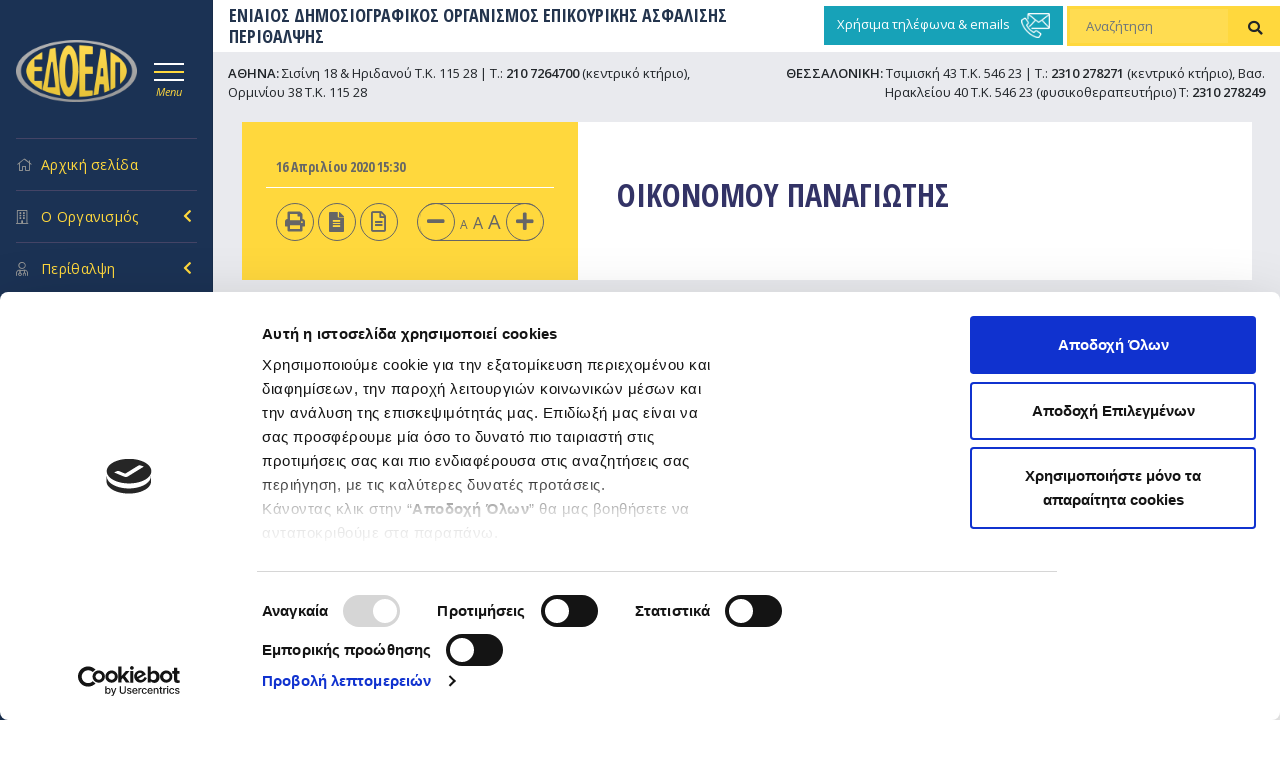

--- FILE ---
content_type: text/html; charset=UTF-8
request_url: https://www.edoeap.gr/sym_iatria/%CF%80%CE%B1%CE%BD%CE%B1%CE%B3%CE%B9%CF%89%CF%84%CE%B7%CF%83-%CE%BF%CE%B9%CE%BA%CE%BF%CE%BD%CE%BF%CE%BC%CE%BF%CF%85/
body_size: 22142
content:
<!DOCTYPE html>
<html dir="ltr" lang="el" prefix="og: https://ogp.me/ns#">
<head>
<meta charset="UTF-8" />

    <link rel="icon" type="image/png" href="https://www.edoeap.gr/wp-content/themes/edoeap/images/favicon.png">
    <meta name="viewport" content="width=device-width, initial-scale=1, shrink-to-fit=no">
    <script src="https://www.edoeap.gr/wp-content/themes/edoeap/assets/jquery-3.5.1.min.js" crossorigin="anonymous"></script>
    <link href="https://fonts.googleapis.com/css2?family=Open+Sans+Condensed:wght@300;700&family=Open+Sans:ital,wght@0,300;0,400;0,600;1,400&display=swap" rel="stylesheet">
    <link rel="profile" href="http://gmpg.org/xfn/11" />
    <link href="https://www.edoeap.gr/wp-content/themes/edoeap/assets/dist/css/bootstrap.min.css" rel="stylesheet">
    <link href="https://www.edoeap.gr/wp-content/themes/edoeap/assets/FontAw/css/all.min.css" rel="stylesheet">
    <link rel="stylesheet" type="text/css" media="all" href="https://www.edoeap.gr/wp-content/themes/edoeap/style.css" />
    <link rel="pingback" href="https://www.edoeap.gr/xmlrpc.php">

		<!-- All in One SEO 4.5.0 - aioseo.com -->
		<title>ΟΙΚΟΝΟΜΟΥ ΠΑΝΑΓΙΩΤΗΣ - ΕΔΟΕΑΠ</title>
		<meta name="robots" content="max-image-preview:large" />
		<link rel="canonical" href="https://www.edoeap.gr/sym_iatria/%cf%80%ce%b1%ce%bd%ce%b1%ce%b3%ce%b9%cf%89%cf%84%ce%b7%cf%83-%ce%bf%ce%b9%ce%ba%ce%bf%ce%bd%ce%bf%ce%bc%ce%bf%cf%85/" />
		<meta name="generator" content="All in One SEO (AIOSEO) 4.5.0" />
		<meta property="og:locale" content="el_GR" />
		<meta property="og:site_name" content="ΕΔΟΕΑΠ - ΕΝΙΑΙΟΣ ΔΗΜΟΣΙΟΓΡΑΦΙΚΟΣ ΟΡΓΑΝΙΣΜΟΣ  ΕΠΙΚΟΥΡΙΚΗΣ ΑΣΦΑΛΙΣΗΣ ΠΕΡΙΘΑΛΨΗΣ" />
		<meta property="og:type" content="article" />
		<meta property="og:title" content="ΟΙΚΟΝΟΜΟΥ ΠΑΝΑΓΙΩΤΗΣ - ΕΔΟΕΑΠ" />
		<meta property="og:url" content="https://www.edoeap.gr/sym_iatria/%cf%80%ce%b1%ce%bd%ce%b1%ce%b3%ce%b9%cf%89%cf%84%ce%b7%cf%83-%ce%bf%ce%b9%ce%ba%ce%bf%ce%bd%ce%bf%ce%bc%ce%bf%cf%85/" />
		<meta property="article:published_time" content="2020-04-16T12:30:51+00:00" />
		<meta property="article:modified_time" content="2020-05-14T12:21:31+00:00" />
		<meta name="twitter:card" content="summary_large_image" />
		<meta name="twitter:title" content="ΟΙΚΟΝΟΜΟΥ ΠΑΝΑΓΙΩΤΗΣ - ΕΔΟΕΑΠ" />
		<script type="application/ld+json" class="aioseo-schema">
			{"@context":"https:\/\/schema.org","@graph":[{"@type":"BreadcrumbList","@id":"https:\/\/www.edoeap.gr\/sym_iatria\/%cf%80%ce%b1%ce%bd%ce%b1%ce%b3%ce%b9%cf%89%cf%84%ce%b7%cf%83-%ce%bf%ce%b9%ce%ba%ce%bf%ce%bd%ce%bf%ce%bc%ce%bf%cf%85\/#breadcrumblist","itemListElement":[{"@type":"ListItem","@id":"https:\/\/www.edoeap.gr\/#listItem","position":1,"name":"Home","item":"https:\/\/www.edoeap.gr\/","nextItem":"https:\/\/www.edoeap.gr\/sym_iatria\/%cf%80%ce%b1%ce%bd%ce%b1%ce%b3%ce%b9%cf%89%cf%84%ce%b7%cf%83-%ce%bf%ce%b9%ce%ba%ce%bf%ce%bd%ce%bf%ce%bc%ce%bf%cf%85\/#listItem"},{"@type":"ListItem","@id":"https:\/\/www.edoeap.gr\/sym_iatria\/%cf%80%ce%b1%ce%bd%ce%b1%ce%b3%ce%b9%cf%89%cf%84%ce%b7%cf%83-%ce%bf%ce%b9%ce%ba%ce%bf%ce%bd%ce%bf%ce%bc%ce%bf%cf%85\/#listItem","position":2,"name":"\u039f\u0399\u039a\u039f\u039d\u039f\u039c\u039f\u03a5 \u03a0\u0391\u039d\u0391\u0393\u0399\u03a9\u03a4\u0397\u03a3","previousItem":"https:\/\/www.edoeap.gr\/#listItem"}]},{"@type":"Organization","@id":"https:\/\/www.edoeap.gr\/#organization","name":"\u0395\u0394\u039f\u0395\u0391\u03a0","url":"https:\/\/www.edoeap.gr\/"},{"@type":"Person","@id":"https:\/\/www.edoeap.gr\/author\/admin\/#author","url":"https:\/\/www.edoeap.gr\/author\/admin\/","name":"admin"},{"@type":"WebPage","@id":"https:\/\/www.edoeap.gr\/sym_iatria\/%cf%80%ce%b1%ce%bd%ce%b1%ce%b3%ce%b9%cf%89%cf%84%ce%b7%cf%83-%ce%bf%ce%b9%ce%ba%ce%bf%ce%bd%ce%bf%ce%bc%ce%bf%cf%85\/#webpage","url":"https:\/\/www.edoeap.gr\/sym_iatria\/%cf%80%ce%b1%ce%bd%ce%b1%ce%b3%ce%b9%cf%89%cf%84%ce%b7%cf%83-%ce%bf%ce%b9%ce%ba%ce%bf%ce%bd%ce%bf%ce%bc%ce%bf%cf%85\/","name":"\u039f\u0399\u039a\u039f\u039d\u039f\u039c\u039f\u03a5 \u03a0\u0391\u039d\u0391\u0393\u0399\u03a9\u03a4\u0397\u03a3 - \u0395\u0394\u039f\u0395\u0391\u03a0","inLanguage":"el","isPartOf":{"@id":"https:\/\/www.edoeap.gr\/#website"},"breadcrumb":{"@id":"https:\/\/www.edoeap.gr\/sym_iatria\/%cf%80%ce%b1%ce%bd%ce%b1%ce%b3%ce%b9%cf%89%cf%84%ce%b7%cf%83-%ce%bf%ce%b9%ce%ba%ce%bf%ce%bd%ce%bf%ce%bc%ce%bf%cf%85\/#breadcrumblist"},"author":{"@id":"https:\/\/www.edoeap.gr\/author\/admin\/#author"},"creator":{"@id":"https:\/\/www.edoeap.gr\/author\/admin\/#author"},"datePublished":"2020-04-16T12:30:51+03:00","dateModified":"2020-05-14T12:21:31+03:00"},{"@type":"WebSite","@id":"https:\/\/www.edoeap.gr\/#website","url":"https:\/\/www.edoeap.gr\/","name":"\u0395\u0394\u039f\u0395\u0391\u03a0","description":"\u0395\u039d\u0399\u0391\u0399\u039f\u03a3 \u0394\u0397\u039c\u039f\u03a3\u0399\u039f\u0393\u03a1\u0391\u03a6\u0399\u039a\u039f\u03a3 \u039f\u03a1\u0393\u0391\u039d\u0399\u03a3\u039c\u039f\u03a3  \u0395\u03a0\u0399\u039a\u039f\u03a5\u03a1\u0399\u039a\u0397\u03a3 \u0391\u03a3\u03a6\u0391\u039b\u0399\u03a3\u0397\u03a3 \u03a0\u0395\u03a1\u0399\u0398\u0391\u039b\u03a8\u0397\u03a3","inLanguage":"el","publisher":{"@id":"https:\/\/www.edoeap.gr\/#organization"}}]}
		</script>
		<!-- All in One SEO -->

<link rel='dns-prefetch' href='//static.addtoany.com' />
<link rel='dns-prefetch' href='//www.google.com' />
<link rel='dns-prefetch' href='//cdnjs.cloudflare.com' />
<link rel="alternate" type="application/rss+xml" title="Ροή RSS &raquo; ΕΔΟΕΑΠ" href="https://www.edoeap.gr/feed/" />
<link rel="alternate" type="application/rss+xml" title="Ροή Σχολίων &raquo; ΕΔΟΕΑΠ" href="https://www.edoeap.gr/comments/feed/" />
<script type="text/javascript">
window._wpemojiSettings = {"baseUrl":"https:\/\/s.w.org\/images\/core\/emoji\/14.0.0\/72x72\/","ext":".png","svgUrl":"https:\/\/s.w.org\/images\/core\/emoji\/14.0.0\/svg\/","svgExt":".svg","source":{"concatemoji":"https:\/\/www.edoeap.gr\/wp-includes\/js\/wp-emoji-release.min.js?ver=f49be2ab0484e135fd077fc78099e3d6"}};
/*! This file is auto-generated */
!function(i,n){var o,s,e;function c(e){try{var t={supportTests:e,timestamp:(new Date).valueOf()};sessionStorage.setItem(o,JSON.stringify(t))}catch(e){}}function p(e,t,n){e.clearRect(0,0,e.canvas.width,e.canvas.height),e.fillText(t,0,0);var t=new Uint32Array(e.getImageData(0,0,e.canvas.width,e.canvas.height).data),r=(e.clearRect(0,0,e.canvas.width,e.canvas.height),e.fillText(n,0,0),new Uint32Array(e.getImageData(0,0,e.canvas.width,e.canvas.height).data));return t.every(function(e,t){return e===r[t]})}function u(e,t,n){switch(t){case"flag":return n(e,"\ud83c\udff3\ufe0f\u200d\u26a7\ufe0f","\ud83c\udff3\ufe0f\u200b\u26a7\ufe0f")?!1:!n(e,"\ud83c\uddfa\ud83c\uddf3","\ud83c\uddfa\u200b\ud83c\uddf3")&&!n(e,"\ud83c\udff4\udb40\udc67\udb40\udc62\udb40\udc65\udb40\udc6e\udb40\udc67\udb40\udc7f","\ud83c\udff4\u200b\udb40\udc67\u200b\udb40\udc62\u200b\udb40\udc65\u200b\udb40\udc6e\u200b\udb40\udc67\u200b\udb40\udc7f");case"emoji":return!n(e,"\ud83e\udef1\ud83c\udffb\u200d\ud83e\udef2\ud83c\udfff","\ud83e\udef1\ud83c\udffb\u200b\ud83e\udef2\ud83c\udfff")}return!1}function f(e,t,n){var r="undefined"!=typeof WorkerGlobalScope&&self instanceof WorkerGlobalScope?new OffscreenCanvas(300,150):i.createElement("canvas"),a=r.getContext("2d",{willReadFrequently:!0}),o=(a.textBaseline="top",a.font="600 32px Arial",{});return e.forEach(function(e){o[e]=t(a,e,n)}),o}function t(e){var t=i.createElement("script");t.src=e,t.defer=!0,i.head.appendChild(t)}"undefined"!=typeof Promise&&(o="wpEmojiSettingsSupports",s=["flag","emoji"],n.supports={everything:!0,everythingExceptFlag:!0},e=new Promise(function(e){i.addEventListener("DOMContentLoaded",e,{once:!0})}),new Promise(function(t){var n=function(){try{var e=JSON.parse(sessionStorage.getItem(o));if("object"==typeof e&&"number"==typeof e.timestamp&&(new Date).valueOf()<e.timestamp+604800&&"object"==typeof e.supportTests)return e.supportTests}catch(e){}return null}();if(!n){if("undefined"!=typeof Worker&&"undefined"!=typeof OffscreenCanvas&&"undefined"!=typeof URL&&URL.createObjectURL&&"undefined"!=typeof Blob)try{var e="postMessage("+f.toString()+"("+[JSON.stringify(s),u.toString(),p.toString()].join(",")+"));",r=new Blob([e],{type:"text/javascript"}),a=new Worker(URL.createObjectURL(r),{name:"wpTestEmojiSupports"});return void(a.onmessage=function(e){c(n=e.data),a.terminate(),t(n)})}catch(e){}c(n=f(s,u,p))}t(n)}).then(function(e){for(var t in e)n.supports[t]=e[t],n.supports.everything=n.supports.everything&&n.supports[t],"flag"!==t&&(n.supports.everythingExceptFlag=n.supports.everythingExceptFlag&&n.supports[t]);n.supports.everythingExceptFlag=n.supports.everythingExceptFlag&&!n.supports.flag,n.DOMReady=!1,n.readyCallback=function(){n.DOMReady=!0}}).then(function(){return e}).then(function(){var e;n.supports.everything||(n.readyCallback(),(e=n.source||{}).concatemoji?t(e.concatemoji):e.wpemoji&&e.twemoji&&(t(e.twemoji),t(e.wpemoji)))}))}((window,document),window._wpemojiSettings);
</script>
<style type="text/css">
img.wp-smiley,
img.emoji {
	display: inline !important;
	border: none !important;
	box-shadow: none !important;
	height: 1em !important;
	width: 1em !important;
	margin: 0 0.07em !important;
	vertical-align: -0.1em !important;
	background: none !important;
	padding: 0 !important;
}
</style>
	<link rel='stylesheet' id='dashicons-css' href='https://www.edoeap.gr/wp-includes/css/dashicons.min.css?ver=f49be2ab0484e135fd077fc78099e3d6' type='text/css' media='all' />
<link rel='stylesheet' id='thickbox-css' href='https://www.edoeap.gr/wp-includes/js/thickbox/thickbox.css?ver=f49be2ab0484e135fd077fc78099e3d6' type='text/css' media='all' />
<link rel='stylesheet' id='wp-block-library-css' href='https://www.edoeap.gr/wp-includes/css/dist/block-library/style.min.css?ver=f49be2ab0484e135fd077fc78099e3d6' type='text/css' media='all' />
<style id='wp-block-library-theme-inline-css' type='text/css'>
.wp-block-audio figcaption{color:#555;font-size:13px;text-align:center}.is-dark-theme .wp-block-audio figcaption{color:hsla(0,0%,100%,.65)}.wp-block-audio{margin:0 0 1em}.wp-block-code{border:1px solid #ccc;border-radius:4px;font-family:Menlo,Consolas,monaco,monospace;padding:.8em 1em}.wp-block-embed figcaption{color:#555;font-size:13px;text-align:center}.is-dark-theme .wp-block-embed figcaption{color:hsla(0,0%,100%,.65)}.wp-block-embed{margin:0 0 1em}.blocks-gallery-caption{color:#555;font-size:13px;text-align:center}.is-dark-theme .blocks-gallery-caption{color:hsla(0,0%,100%,.65)}.wp-block-image figcaption{color:#555;font-size:13px;text-align:center}.is-dark-theme .wp-block-image figcaption{color:hsla(0,0%,100%,.65)}.wp-block-image{margin:0 0 1em}.wp-block-pullquote{border-bottom:4px solid;border-top:4px solid;color:currentColor;margin-bottom:1.75em}.wp-block-pullquote cite,.wp-block-pullquote footer,.wp-block-pullquote__citation{color:currentColor;font-size:.8125em;font-style:normal;text-transform:uppercase}.wp-block-quote{border-left:.25em solid;margin:0 0 1.75em;padding-left:1em}.wp-block-quote cite,.wp-block-quote footer{color:currentColor;font-size:.8125em;font-style:normal;position:relative}.wp-block-quote.has-text-align-right{border-left:none;border-right:.25em solid;padding-left:0;padding-right:1em}.wp-block-quote.has-text-align-center{border:none;padding-left:0}.wp-block-quote.is-large,.wp-block-quote.is-style-large,.wp-block-quote.is-style-plain{border:none}.wp-block-search .wp-block-search__label{font-weight:700}.wp-block-search__button{border:1px solid #ccc;padding:.375em .625em}:where(.wp-block-group.has-background){padding:1.25em 2.375em}.wp-block-separator.has-css-opacity{opacity:.4}.wp-block-separator{border:none;border-bottom:2px solid;margin-left:auto;margin-right:auto}.wp-block-separator.has-alpha-channel-opacity{opacity:1}.wp-block-separator:not(.is-style-wide):not(.is-style-dots){width:100px}.wp-block-separator.has-background:not(.is-style-dots){border-bottom:none;height:1px}.wp-block-separator.has-background:not(.is-style-wide):not(.is-style-dots){height:2px}.wp-block-table{margin:0 0 1em}.wp-block-table td,.wp-block-table th{word-break:normal}.wp-block-table figcaption{color:#555;font-size:13px;text-align:center}.is-dark-theme .wp-block-table figcaption{color:hsla(0,0%,100%,.65)}.wp-block-video figcaption{color:#555;font-size:13px;text-align:center}.is-dark-theme .wp-block-video figcaption{color:hsla(0,0%,100%,.65)}.wp-block-video{margin:0 0 1em}.wp-block-template-part.has-background{margin-bottom:0;margin-top:0;padding:1.25em 2.375em}
</style>
<link rel='stylesheet' id='helpie-faq-bundle-styles-css' href='https://www.edoeap.gr/wp-content/plugins/helpie-faq/assets/bundles/main.app.css?ver=1.12' type='text/css' media='all' />
<style id='classic-theme-styles-inline-css' type='text/css'>
/*! This file is auto-generated */
.wp-block-button__link{color:#fff;background-color:#32373c;border-radius:9999px;box-shadow:none;text-decoration:none;padding:calc(.667em + 2px) calc(1.333em + 2px);font-size:1.125em}.wp-block-file__button{background:#32373c;color:#fff;text-decoration:none}
</style>
<style id='global-styles-inline-css' type='text/css'>
body{--wp--preset--color--black: #000;--wp--preset--color--cyan-bluish-gray: #abb8c3;--wp--preset--color--white: #fff;--wp--preset--color--pale-pink: #f78da7;--wp--preset--color--vivid-red: #cf2e2e;--wp--preset--color--luminous-vivid-orange: #ff6900;--wp--preset--color--luminous-vivid-amber: #fcb900;--wp--preset--color--light-green-cyan: #7bdcb5;--wp--preset--color--vivid-green-cyan: #00d084;--wp--preset--color--pale-cyan-blue: #8ed1fc;--wp--preset--color--vivid-cyan-blue: #0693e3;--wp--preset--color--vivid-purple: #9b51e0;--wp--preset--color--blue: #0066cc;--wp--preset--color--medium-gray: #666;--wp--preset--color--light-gray: #f1f1f1;--wp--preset--gradient--vivid-cyan-blue-to-vivid-purple: linear-gradient(135deg,rgba(6,147,227,1) 0%,rgb(155,81,224) 100%);--wp--preset--gradient--light-green-cyan-to-vivid-green-cyan: linear-gradient(135deg,rgb(122,220,180) 0%,rgb(0,208,130) 100%);--wp--preset--gradient--luminous-vivid-amber-to-luminous-vivid-orange: linear-gradient(135deg,rgba(252,185,0,1) 0%,rgba(255,105,0,1) 100%);--wp--preset--gradient--luminous-vivid-orange-to-vivid-red: linear-gradient(135deg,rgba(255,105,0,1) 0%,rgb(207,46,46) 100%);--wp--preset--gradient--very-light-gray-to-cyan-bluish-gray: linear-gradient(135deg,rgb(238,238,238) 0%,rgb(169,184,195) 100%);--wp--preset--gradient--cool-to-warm-spectrum: linear-gradient(135deg,rgb(74,234,220) 0%,rgb(151,120,209) 20%,rgb(207,42,186) 40%,rgb(238,44,130) 60%,rgb(251,105,98) 80%,rgb(254,248,76) 100%);--wp--preset--gradient--blush-light-purple: linear-gradient(135deg,rgb(255,206,236) 0%,rgb(152,150,240) 100%);--wp--preset--gradient--blush-bordeaux: linear-gradient(135deg,rgb(254,205,165) 0%,rgb(254,45,45) 50%,rgb(107,0,62) 100%);--wp--preset--gradient--luminous-dusk: linear-gradient(135deg,rgb(255,203,112) 0%,rgb(199,81,192) 50%,rgb(65,88,208) 100%);--wp--preset--gradient--pale-ocean: linear-gradient(135deg,rgb(255,245,203) 0%,rgb(182,227,212) 50%,rgb(51,167,181) 100%);--wp--preset--gradient--electric-grass: linear-gradient(135deg,rgb(202,248,128) 0%,rgb(113,206,126) 100%);--wp--preset--gradient--midnight: linear-gradient(135deg,rgb(2,3,129) 0%,rgb(40,116,252) 100%);--wp--preset--font-size--small: 13px;--wp--preset--font-size--medium: 20px;--wp--preset--font-size--large: 36px;--wp--preset--font-size--x-large: 42px;--wp--preset--spacing--20: 0.44rem;--wp--preset--spacing--30: 0.67rem;--wp--preset--spacing--40: 1rem;--wp--preset--spacing--50: 1.5rem;--wp--preset--spacing--60: 2.25rem;--wp--preset--spacing--70: 3.38rem;--wp--preset--spacing--80: 5.06rem;--wp--preset--shadow--natural: 6px 6px 9px rgba(0, 0, 0, 0.2);--wp--preset--shadow--deep: 12px 12px 50px rgba(0, 0, 0, 0.4);--wp--preset--shadow--sharp: 6px 6px 0px rgba(0, 0, 0, 0.2);--wp--preset--shadow--outlined: 6px 6px 0px -3px rgba(255, 255, 255, 1), 6px 6px rgba(0, 0, 0, 1);--wp--preset--shadow--crisp: 6px 6px 0px rgba(0, 0, 0, 1);}:where(.is-layout-flex){gap: 0.5em;}:where(.is-layout-grid){gap: 0.5em;}body .is-layout-flow > .alignleft{float: left;margin-inline-start: 0;margin-inline-end: 2em;}body .is-layout-flow > .alignright{float: right;margin-inline-start: 2em;margin-inline-end: 0;}body .is-layout-flow > .aligncenter{margin-left: auto !important;margin-right: auto !important;}body .is-layout-constrained > .alignleft{float: left;margin-inline-start: 0;margin-inline-end: 2em;}body .is-layout-constrained > .alignright{float: right;margin-inline-start: 2em;margin-inline-end: 0;}body .is-layout-constrained > .aligncenter{margin-left: auto !important;margin-right: auto !important;}body .is-layout-constrained > :where(:not(.alignleft):not(.alignright):not(.alignfull)){max-width: var(--wp--style--global--content-size);margin-left: auto !important;margin-right: auto !important;}body .is-layout-constrained > .alignwide{max-width: var(--wp--style--global--wide-size);}body .is-layout-flex{display: flex;}body .is-layout-flex{flex-wrap: wrap;align-items: center;}body .is-layout-flex > *{margin: 0;}body .is-layout-grid{display: grid;}body .is-layout-grid > *{margin: 0;}:where(.wp-block-columns.is-layout-flex){gap: 2em;}:where(.wp-block-columns.is-layout-grid){gap: 2em;}:where(.wp-block-post-template.is-layout-flex){gap: 1.25em;}:where(.wp-block-post-template.is-layout-grid){gap: 1.25em;}.has-black-color{color: var(--wp--preset--color--black) !important;}.has-cyan-bluish-gray-color{color: var(--wp--preset--color--cyan-bluish-gray) !important;}.has-white-color{color: var(--wp--preset--color--white) !important;}.has-pale-pink-color{color: var(--wp--preset--color--pale-pink) !important;}.has-vivid-red-color{color: var(--wp--preset--color--vivid-red) !important;}.has-luminous-vivid-orange-color{color: var(--wp--preset--color--luminous-vivid-orange) !important;}.has-luminous-vivid-amber-color{color: var(--wp--preset--color--luminous-vivid-amber) !important;}.has-light-green-cyan-color{color: var(--wp--preset--color--light-green-cyan) !important;}.has-vivid-green-cyan-color{color: var(--wp--preset--color--vivid-green-cyan) !important;}.has-pale-cyan-blue-color{color: var(--wp--preset--color--pale-cyan-blue) !important;}.has-vivid-cyan-blue-color{color: var(--wp--preset--color--vivid-cyan-blue) !important;}.has-vivid-purple-color{color: var(--wp--preset--color--vivid-purple) !important;}.has-black-background-color{background-color: var(--wp--preset--color--black) !important;}.has-cyan-bluish-gray-background-color{background-color: var(--wp--preset--color--cyan-bluish-gray) !important;}.has-white-background-color{background-color: var(--wp--preset--color--white) !important;}.has-pale-pink-background-color{background-color: var(--wp--preset--color--pale-pink) !important;}.has-vivid-red-background-color{background-color: var(--wp--preset--color--vivid-red) !important;}.has-luminous-vivid-orange-background-color{background-color: var(--wp--preset--color--luminous-vivid-orange) !important;}.has-luminous-vivid-amber-background-color{background-color: var(--wp--preset--color--luminous-vivid-amber) !important;}.has-light-green-cyan-background-color{background-color: var(--wp--preset--color--light-green-cyan) !important;}.has-vivid-green-cyan-background-color{background-color: var(--wp--preset--color--vivid-green-cyan) !important;}.has-pale-cyan-blue-background-color{background-color: var(--wp--preset--color--pale-cyan-blue) !important;}.has-vivid-cyan-blue-background-color{background-color: var(--wp--preset--color--vivid-cyan-blue) !important;}.has-vivid-purple-background-color{background-color: var(--wp--preset--color--vivid-purple) !important;}.has-black-border-color{border-color: var(--wp--preset--color--black) !important;}.has-cyan-bluish-gray-border-color{border-color: var(--wp--preset--color--cyan-bluish-gray) !important;}.has-white-border-color{border-color: var(--wp--preset--color--white) !important;}.has-pale-pink-border-color{border-color: var(--wp--preset--color--pale-pink) !important;}.has-vivid-red-border-color{border-color: var(--wp--preset--color--vivid-red) !important;}.has-luminous-vivid-orange-border-color{border-color: var(--wp--preset--color--luminous-vivid-orange) !important;}.has-luminous-vivid-amber-border-color{border-color: var(--wp--preset--color--luminous-vivid-amber) !important;}.has-light-green-cyan-border-color{border-color: var(--wp--preset--color--light-green-cyan) !important;}.has-vivid-green-cyan-border-color{border-color: var(--wp--preset--color--vivid-green-cyan) !important;}.has-pale-cyan-blue-border-color{border-color: var(--wp--preset--color--pale-cyan-blue) !important;}.has-vivid-cyan-blue-border-color{border-color: var(--wp--preset--color--vivid-cyan-blue) !important;}.has-vivid-purple-border-color{border-color: var(--wp--preset--color--vivid-purple) !important;}.has-vivid-cyan-blue-to-vivid-purple-gradient-background{background: var(--wp--preset--gradient--vivid-cyan-blue-to-vivid-purple) !important;}.has-light-green-cyan-to-vivid-green-cyan-gradient-background{background: var(--wp--preset--gradient--light-green-cyan-to-vivid-green-cyan) !important;}.has-luminous-vivid-amber-to-luminous-vivid-orange-gradient-background{background: var(--wp--preset--gradient--luminous-vivid-amber-to-luminous-vivid-orange) !important;}.has-luminous-vivid-orange-to-vivid-red-gradient-background{background: var(--wp--preset--gradient--luminous-vivid-orange-to-vivid-red) !important;}.has-very-light-gray-to-cyan-bluish-gray-gradient-background{background: var(--wp--preset--gradient--very-light-gray-to-cyan-bluish-gray) !important;}.has-cool-to-warm-spectrum-gradient-background{background: var(--wp--preset--gradient--cool-to-warm-spectrum) !important;}.has-blush-light-purple-gradient-background{background: var(--wp--preset--gradient--blush-light-purple) !important;}.has-blush-bordeaux-gradient-background{background: var(--wp--preset--gradient--blush-bordeaux) !important;}.has-luminous-dusk-gradient-background{background: var(--wp--preset--gradient--luminous-dusk) !important;}.has-pale-ocean-gradient-background{background: var(--wp--preset--gradient--pale-ocean) !important;}.has-electric-grass-gradient-background{background: var(--wp--preset--gradient--electric-grass) !important;}.has-midnight-gradient-background{background: var(--wp--preset--gradient--midnight) !important;}.has-small-font-size{font-size: var(--wp--preset--font-size--small) !important;}.has-medium-font-size{font-size: var(--wp--preset--font-size--medium) !important;}.has-large-font-size{font-size: var(--wp--preset--font-size--large) !important;}.has-x-large-font-size{font-size: var(--wp--preset--font-size--x-large) !important;}
.wp-block-navigation a:where(:not(.wp-element-button)){color: inherit;}
:where(.wp-block-post-template.is-layout-flex){gap: 1.25em;}:where(.wp-block-post-template.is-layout-grid){gap: 1.25em;}
:where(.wp-block-columns.is-layout-flex){gap: 2em;}:where(.wp-block-columns.is-layout-grid){gap: 2em;}
.wp-block-pullquote{font-size: 1.5em;line-height: 1.6;}
</style>
<link rel='stylesheet' id='contact-form-7-css' href='https://www.edoeap.gr/wp-content/plugins/contact-form-7/includes/css/styles.css?ver=5.7.7' type='text/css' media='all' />
<link rel='stylesheet' id='wpsl-styles-css' href='https://www.edoeap.gr/wp-content/plugins/wp-store-locator/css/styles.min.css?ver=2.2.241' type='text/css' media='all' />
<link rel='stylesheet' id='twentyten-block-style-css' href='https://www.edoeap.gr/wp-content/themes/edoeap/blocks.css?ver=20181218' type='text/css' media='all' />
<link rel='stylesheet' id='tablepress-default-css' href='https://www.edoeap.gr/wp-content/plugins/tablepress/css/build/default.css?ver=2.3' type='text/css' media='all' />
<link rel='stylesheet' id='addtoany-css' href='https://www.edoeap.gr/wp-content/plugins/add-to-any/addtoany.min.css?ver=1.16' type='text/css' media='all' />
<script type='text/javascript' src='https://www.edoeap.gr/wp-includes/js/jquery/jquery.min.js?ver=3.7.0' id='jquery-core-js'></script>
<script type='text/javascript' src='https://www.edoeap.gr/wp-includes/js/jquery/jquery-migrate.min.js?ver=3.4.1' id='jquery-migrate-js'></script>
<script id="addtoany-core-js-before" type="text/javascript">
window.a2a_config=window.a2a_config||{};a2a_config.callbacks=[];a2a_config.overlays=[];a2a_config.templates={};a2a_localize = {
	Share: "Μοιραστείτε",
	Save: "Αποθήκευση",
	Subscribe: "Εγγραφείτε",
	Email: "Email",
	Bookmark: "Προσθήκη στα Αγαπημένα",
	ShowAll: "Προβολή όλων",
	ShowLess: "Προβολή λιγότερων",
	FindServices: "Αναζήτηση υπηρεσίας(ιών)",
	FindAnyServiceToAddTo: "Άμεση προσθήκη κάθε υπηρεσίας",
	PoweredBy: "Powered by",
	ShareViaEmail: "Μοιραστείτε μέσω e-mail",
	SubscribeViaEmail: "Εγγραφείτε μέσω e-mail",
	BookmarkInYourBrowser: "Προσθήκη στα Αγαπημένα μέσα από τον σελιδοδείκτη σας",
	BookmarkInstructions: "Πατήστε Ctrl+D or \u2318+D για να προσθέσετε τη σελίδα στα Αγαπημένα σας",
	AddToYourFavorites: "Προσθήκη στα Αγαπημένα",
	SendFromWebOrProgram: "Αποστολή από οποιοδήποτε e-mail διεύθυνση ή e-mail πρόγραμμα",
	EmailProgram: "E-mail πρόγραμμα",
	More: "Περισσότερα &#8230;",
	ThanksForSharing: "Ευχαριστώ για την κοινοποίηση!",
	ThanksForFollowing: "Ευχαριστώ που με ακολουθείτε!"
};
</script>
<script type='text/javascript' async src='https://static.addtoany.com/menu/page.js' id='addtoany-core-js'></script>
<script type='text/javascript' async src='https://www.edoeap.gr/wp-content/plugins/add-to-any/addtoany.min.js?ver=1.1' id='addtoany-jquery-js'></script>
<script type='text/javascript' src='https://www.edoeap.gr/wp-content/plugins/itro-popup/scripts/itro-scripts.js?ver=f49be2ab0484e135fd077fc78099e3d6' id='itro-scripts-js'></script>
<script type='text/javascript' src='//cdnjs.cloudflare.com/ajax/libs/jquery-easing/1.4.1/jquery.easing.min.js?ver=f49be2ab0484e135fd077fc78099e3d6' id='jquery-easing-js'></script>
<link rel="https://api.w.org/" href="https://www.edoeap.gr/wp-json/" /><link rel="EditURI" type="application/rsd+xml" title="RSD" href="https://www.edoeap.gr/xmlrpc.php?rsd" />

<link rel="alternate" type="application/json+oembed" href="https://www.edoeap.gr/wp-json/oembed/1.0/embed?url=https%3A%2F%2Fwww.edoeap.gr%2Fsym_iatria%2F%25cf%2580%25ce%25b1%25ce%25bd%25ce%25b1%25ce%25b3%25ce%25b9%25cf%2589%25cf%2584%25ce%25b7%25cf%2583-%25ce%25bf%25ce%25b9%25ce%25ba%25ce%25bf%25ce%25bd%25ce%25bf%25ce%25bc%25ce%25bf%25cf%2585%2F" />
<link rel="alternate" type="text/xml+oembed" href="https://www.edoeap.gr/wp-json/oembed/1.0/embed?url=https%3A%2F%2Fwww.edoeap.gr%2Fsym_iatria%2F%25cf%2580%25ce%25b1%25ce%25bd%25ce%25b1%25ce%25b3%25ce%25b9%25cf%2589%25cf%2584%25ce%25b7%25cf%2583-%25ce%25bf%25ce%25b9%25ce%25ba%25ce%25bf%25ce%25bd%25ce%25bf%25ce%25bc%25ce%25bf%25cf%2585%2F&#038;format=xml" />
<style type="text/css">.helpie-faq.accordions.custom-styles .accordion .accordion__item .accordion__header{padding-top:15px;padding-right:15px;padding-bottom:15px;padding-left:15px;}.helpie-faq.accordions.custom-styles .accordion .accordion__item .accordion__body{padding-top:15px;padding-right:15px;padding-bottom:0px;padding-left:15px;}.helpie-faq.accordions.custom-styles .accordion .accordion__item{border-top-width:0px;border-right-width:0px;border-bottom-width:1px;border-left-width:0px;border-color:#f2f2f2;border-style:solid;}.helpie-faq.custom-styles .accordion .accordion__item{margin-top:0px;margin-right:0px;margin-bottom:0px;margin-left:0px;}.helpie-faq.custom-styles .accordion__item .accordion__header .accordion__toggle .accordion__toggle-icons{color:#44596B!important}.helpie-faq.custom-styles .accordion__header:after,.helpie-faq.custom-styles .accordion__header:before{background-color:#44596B!important}</style><style id="wpforms-css-vars-root">
				:root {
					--wpforms-field-border-radius: 3px;
--wpforms-field-background-color: #ffffff;
--wpforms-field-border-color: rgba( 0, 0, 0, 0.25 );
--wpforms-field-text-color: rgba( 0, 0, 0, 0.7 );
--wpforms-label-color: rgba( 0, 0, 0, 0.85 );
--wpforms-label-sublabel-color: rgba( 0, 0, 0, 0.55 );
--wpforms-label-error-color: #d63637;
--wpforms-button-border-radius: 3px;
--wpforms-button-background-color: #066aab;
--wpforms-button-text-color: #ffffff;
--wpforms-field-size-input-height: 43px;
--wpforms-field-size-input-spacing: 15px;
--wpforms-field-size-font-size: 16px;
--wpforms-field-size-line-height: 19px;
--wpforms-field-size-padding-h: 14px;
--wpforms-field-size-checkbox-size: 16px;
--wpforms-field-size-sublabel-spacing: 5px;
--wpforms-field-size-icon-size: 1;
--wpforms-label-size-font-size: 16px;
--wpforms-label-size-line-height: 19px;
--wpforms-label-size-sublabel-font-size: 14px;
--wpforms-label-size-sublabel-line-height: 17px;
--wpforms-button-size-font-size: 17px;
--wpforms-button-size-height: 41px;
--wpforms-button-size-padding-h: 15px;
--wpforms-button-size-margin-top: 10px;

				}
			</style>    <script id="Cookiebot" src="https://consent.cookiebot.com/uc.js" data-cbid="58a545c7-f8ca-462d-823b-e2760900f89d" data-blockingmode="auto" type="text/javascript"></script>
</head>

<body class="sym_iatria-template-default single single-sym_iatria postid-16975">

    <nav class="navbar sticky-top position-relative position-lg-sticky bg-white flex-lg-nowrap p-0">
        <div class="col-lg-3 col-xl-2 mr-lg-0 bg-dark-blue">
            <div class="row d-lg-none">
                <div class="col-8 p-lg-0 py-2 text-left">
                    <div class="brand-logo">
                        <a href="https://www.edoeap.gr"><img src="https://www.edoeap.gr/wp-content/themes/edoeap/images/site-logo.png" alt="ΕΔΟΕΑΠ"></a>
                    </div>
                </div>
                <div class="col-4 p-lg-0 text-right">
                    <div class="mega-menu-trigger">
                        <button class="navbar-toggler collapsed" type="button" data-toggle="collapse" data-target="#MegaMenu" aria-controls="MegaMenu" aria-expanded="false" aria-label="Toggle navigation">
                            <span></span>
                            <span></span>
                            <span></span>
                            <em>Menu</em>
                        </button>
                    </div>
                </div>
            </div>
        </div>
                <div class="col-7 col-lg-4 col-xl-5 mr-0 px-3 navbar-brand">
            <h1>ΕΝΙΑΙΟΣ ΔΗΜΟΣΙΟΓΡΑΦΙΚΟΣ ΟΡΓΑΝΙΣΜΟΣ  ΕΠΙΚΟΥΡΙΚΗΣ ΑΣΦΑΛΙΣΗΣ ΠΕΡΙΘΑΛΨΗΣ</h1>
        </div>

        <div class="col-3 col-lg-2 col-xl-3 mr-0 px-1 text-right">
            <a href="https://www.edoeap.gr/contact/" class="btn btn-info header-contact">
                Χρήσιμα τηλέφωνα & emails
                <img src="https://www.edoeap.gr/wp-content/uploads/2021/10/tel-mail3.png" height="25" alt="Χρήσιμα τηλέφωνα & emails" title="Χρήσιμα τηλέφωνα & emails" class="pl-2">
            </a>
        </div>

        		<div class="col-2 d-lg-none">
            <button type="button" class="btn search-trigger collapsed float-right" data-toggle="collapse" data-target="#search-form"><i class="fas fa-search"></i></button>
        </div>
		<div class="col-lg-3 col-xl-2 bg-yellow mr-0 px-0 collapse d-lg-flex" id="search-form">
			<form method="get" id="search" action="https://www.edoeap.gr">
            	<input class="form-control form-control-dark" name="s" type="text" placeholder="Αναζήτηση" aria-label="Αναζήτηση">
            	<button type="submit" class="btn search-button"><i class="fas fa-search"></i></button>
			</form>
        </div>
    </nav>

    <nav class="position-absolute position-lg-fixed py-4 px-2 burger-menu-wrapper bg-yellow collapse" id="MegaMenu">
        <div class="row m-0">
            <div class="col-lg-3 col-xl-2"></div>
            <div class="col-lg-7 col-xl-7">
                                <ul id="MyMenu" class="desktop">
                    <li id="menu-item-28463" class="menu-item menu-item-type-custom menu-item-object-custom menu-item-has-children menu-item-28463"><a title="Νέα και Ανακοινώσεις" href="#">Νέα και Ανακοινώσεις</a>
<ul class="sub-menu">
	<li id="menu-item-28464" class="menu-item menu-item-type-post_type menu-item-object-page menu-item-28464"><a title="Πρόσφατα Νέα &#038; Ανακοινώσεις" href="https://www.edoeap.gr/%cf%80%cf%81%cf%8c%cf%83%cf%86%ce%b1%cf%84%ce%b1-%ce%bd%ce%ad%ce%b1-%ce%b1%ce%bd%ce%b1%ce%ba%ce%bf%ce%b9%ce%bd%cf%8e%cf%83%ce%b5%ce%b9%cf%82/">Πρόσφατα Νέα &#038; Ανακοινώσεις</a></li>
	<li id="menu-item-28465" class="menu-item menu-item-type-post_type menu-item-object-page menu-item-28465"><a title="Παλαιότερα Νέα &#038; Ανακοινώσεις" href="https://www.edoeap.gr/%cf%80%ce%b1%ce%bb%ce%b1%ce%b9%cf%8c%cf%84%ce%b5%cf%81%ce%b1-%ce%bd%ce%ad%ce%b1-%ce%b1%ce%bd%ce%b1%ce%ba%ce%bf%ce%b9%ce%bd%cf%8e%cf%83%ce%b5%ce%b9%cf%82/">Παλαιότερα Νέα &#038; Ανακοινώσεις</a></li>
</ul>
</li>
<li id="menu-item-28466" class="menu-item menu-item-type-taxonomy menu-item-object-category menu-item-28466"><a href="https://www.edoeap.gr/category/%ce%b4%ce%b5%ce%bb%cf%84%ce%b9%ce%b1-%cf%84%cf%85%cf%80%ce%bf%cf%85/">Δελτία Τύπου</a></li>
<li id="menu-item-28468" class="menu-item menu-item-type-taxonomy menu-item-object-category menu-item-28468"><a href="https://www.edoeap.gr/category/%cf%80%cf%81%ce%bf%ce%ba%ce%b7%cf%81%cf%8d%ce%be%ce%b5%ce%b9%cf%82-%ce%ba%ce%b1%ce%b9-%ce%b4%ce%b9%ce%b1%ce%b3%cf%89%ce%bd%ce%b9%cf%83%ce%bc%ce%bf%ce%af/">Προκηρύξεις και Διαγωνισμοί</a></li>
<li id="menu-item-28481" class="menu-item menu-item-type-taxonomy menu-item-object-category menu-item-28481"><a href="https://www.edoeap.gr/category/%cf%8c%ce%bb%ce%b5%cf%82-%ce%bf%ce%b9-%ce%b5%ce%b3%ce%ba%cf%8d%ce%ba%ce%bb%ce%b9%ce%bf%ce%b9/">Όλες οι Εγκύκλιοι</a></li>
<li id="menu-item-28482" class="menu-item menu-item-type-taxonomy menu-item-object-category menu-item-28482"><a href="https://www.edoeap.gr/category/%ce%b5%ce%b3%ce%ba%cf%8d%ce%ba%ce%bb%ce%b9%ce%bf%ce%b9-%ce%b1%ce%ba%ce%b1-%ce%b1%ce%ba%ce%b5/">Εγκύκλιοι ΑΚΑ-ΑΚΕ</a></li>
<li id="menu-item-156863" class="menu-item menu-item-type-custom menu-item-object-custom menu-item-156863"><a target="_blank" rel="noopener" href="https://www.edoeap.gr/wp-content/uploads/2024/02/PINAKES-ASFALISI-1-1-2023.pdf">Πίνακες Ασφάλισης</a></li>
<li id="menu-item-28469" class="menu-item menu-item-type-taxonomy menu-item-object-category menu-item-has-children menu-item-28469"><a title="Θέματα συνεδριάσεων Δ.Σ" href="https://www.edoeap.gr/category/%ce%b8%ce%ad%ce%bc%ce%b1%cf%84%ce%b1-%cf%83%cf%85%ce%bd%ce%b5%ce%b4%cf%81%ce%b9%ce%ac%cf%83%ce%b5%cf%89%ce%bd-%ce%b4%cf%83/">Θέματα συνεδριάσεων Δ.Σ</a>
<ul class="sub-menu">
	<li id="menu-item-208526" class="menu-item menu-item-type-taxonomy menu-item-object-category menu-item-208526"><a href="https://www.edoeap.gr/category/%ce%b8%ce%ad%ce%bc%ce%b1%cf%84%ce%b1-%cf%83%cf%85%ce%bd%ce%b5%ce%b4%cf%81%ce%b9%ce%ac%cf%83%ce%b5%cf%89%ce%bd-%ce%b4%cf%83/%cf%83%cf%85%ce%bd%ce%b5%ce%b4%cf%81%ce%b9%ce%ac%cf%83%ce%b5%ce%b9%cf%82-%ce%ad%cf%84%ce%bf%cf%85%cf%82-2025/">Συνεδριάσεις έτους 2025</a></li>
	<li id="menu-item-152123" class="menu-item menu-item-type-taxonomy menu-item-object-category menu-item-152123"><a href="https://www.edoeap.gr/category/%ce%b8%ce%ad%ce%bc%ce%b1%cf%84%ce%b1-%cf%83%cf%85%ce%bd%ce%b5%ce%b4%cf%81%ce%b9%ce%ac%cf%83%ce%b5%cf%89%ce%bd-%ce%b4%cf%83/%cf%83%cf%85%ce%bd%ce%b5%ce%b4%cf%81%ce%b9%ce%ac%cf%83%ce%b5%ce%b9%cf%82-%ce%ad%cf%84%ce%bf%cf%85%cf%82-2024/">Συνεδριάσεις έτους 2024</a></li>
	<li id="menu-item-108457" class="menu-item menu-item-type-taxonomy menu-item-object-category menu-item-108457"><a href="https://www.edoeap.gr/category/%ce%b8%ce%ad%ce%bc%ce%b1%cf%84%ce%b1-%cf%83%cf%85%ce%bd%ce%b5%ce%b4%cf%81%ce%b9%ce%ac%cf%83%ce%b5%cf%89%ce%bd-%ce%b4%cf%83/%cf%83%cf%85%ce%bd%ce%b5%ce%b4%cf%81%ce%b9%ce%ac%cf%83%ce%b5%ce%b9%cf%82-%ce%ad%cf%84%ce%bf%cf%85%cf%82-2023/">Συνεδριάσεις έτους 2023</a></li>
	<li id="menu-item-64596" class="menu-item menu-item-type-taxonomy menu-item-object-category menu-item-64596"><a href="https://www.edoeap.gr/category/%ce%b8%ce%ad%ce%bc%ce%b1%cf%84%ce%b1-%cf%83%cf%85%ce%bd%ce%b5%ce%b4%cf%81%ce%b9%ce%ac%cf%83%ce%b5%cf%89%ce%bd-%ce%b4%cf%83/%cf%83%cf%85%ce%bd%ce%b5%ce%b4%cf%81%ce%b9%ce%ac%cf%83%ce%b5%ce%b9%cf%82-%ce%ad%cf%84%ce%bf%cf%85%cf%82-2022/">Συνεδριάσεις έτους 2022</a></li>
	<li id="menu-item-28624" class="menu-item menu-item-type-taxonomy menu-item-object-category menu-item-28624"><a href="https://www.edoeap.gr/category/%ce%b8%ce%ad%ce%bc%ce%b1%cf%84%ce%b1-%cf%83%cf%85%ce%bd%ce%b5%ce%b4%cf%81%ce%b9%ce%ac%cf%83%ce%b5%cf%89%ce%bd-%ce%b4%cf%83/%cf%83%cf%85%ce%bd%ce%b5%ce%b4%cf%81%ce%b9%ce%ac%cf%83%ce%b5%ce%b9%cf%82-%ce%ad%cf%84%ce%bf%cf%85%cf%82-2021/">Συνεδριάσεις έτους 2021</a></li>
	<li id="menu-item-28623" class="menu-item menu-item-type-taxonomy menu-item-object-category menu-item-28623"><a href="https://www.edoeap.gr/category/%ce%b8%ce%ad%ce%bc%ce%b1%cf%84%ce%b1-%cf%83%cf%85%ce%bd%ce%b5%ce%b4%cf%81%ce%b9%ce%ac%cf%83%ce%b5%cf%89%ce%bd-%ce%b4%cf%83/%cf%83%cf%85%ce%bd%ce%b5%ce%b4%cf%81%ce%b9%ce%ac%cf%83%ce%b5%ce%b9%cf%82-%ce%ad%cf%84%ce%bf%cf%85%cf%82-2020/">Συνεδριάσεις έτους 2020</a></li>
	<li id="menu-item-28470" class="menu-item menu-item-type-taxonomy menu-item-object-category menu-item-28470"><a href="https://www.edoeap.gr/category/%ce%b8%ce%ad%ce%bc%ce%b1%cf%84%ce%b1-%cf%83%cf%85%ce%bd%ce%b5%ce%b4%cf%81%ce%b9%ce%ac%cf%83%ce%b5%cf%89%ce%bd-%ce%b4%cf%83/%cf%83%cf%85%ce%bd%ce%b5%ce%b4%cf%81%ce%b9%ce%ac%cf%83%ce%b5%ce%b9%cf%82-%ce%ad%cf%84%ce%bf%cf%85%cf%82-2019/">Συνεδριάσεις έτους 2019</a></li>
	<li id="menu-item-28471" class="menu-item menu-item-type-taxonomy menu-item-object-category menu-item-28471"><a href="https://www.edoeap.gr/category/%ce%b8%ce%ad%ce%bc%ce%b1%cf%84%ce%b1-%cf%83%cf%85%ce%bd%ce%b5%ce%b4%cf%81%ce%b9%ce%ac%cf%83%ce%b5%cf%89%ce%bd-%ce%b4%cf%83/%cf%83%cf%85%ce%bd%ce%b5%ce%b4%cf%81%ce%b9%ce%ac%cf%83%ce%b5%ce%b9%cf%82-%ce%ad%cf%84%ce%bf%cf%85%cf%82-2018/">Συνεδριάσεις έτους 2018</a></li>
	<li id="menu-item-28472" class="menu-item menu-item-type-taxonomy menu-item-object-category menu-item-28472"><a href="https://www.edoeap.gr/category/%ce%b8%ce%ad%ce%bc%ce%b1%cf%84%ce%b1-%cf%83%cf%85%ce%bd%ce%b5%ce%b4%cf%81%ce%b9%ce%ac%cf%83%ce%b5%cf%89%ce%bd-%ce%b4%cf%83/%cf%83%cf%85%ce%bd%ce%b5%ce%b4%cf%81%ce%b9%ce%ac%cf%83%ce%b5%ce%b9%cf%82-%ce%ad%cf%84%ce%bf%cf%85%cf%82-2017/">Συνεδριάσεις έτους 2017</a></li>
	<li id="menu-item-28473" class="menu-item menu-item-type-taxonomy menu-item-object-category menu-item-28473"><a href="https://www.edoeap.gr/category/%ce%b8%ce%ad%ce%bc%ce%b1%cf%84%ce%b1-%cf%83%cf%85%ce%bd%ce%b5%ce%b4%cf%81%ce%b9%ce%ac%cf%83%ce%b5%cf%89%ce%bd-%ce%b4%cf%83/%cf%83%cf%85%ce%bd%ce%b5%ce%b4%cf%81%ce%b9%ce%ac%cf%83%ce%b5%ce%b9%cf%82-%ce%ad%cf%84%ce%bf%cf%85%cf%82-2016/">Συνεδριάσεις έτους 2016</a></li>
	<li id="menu-item-28474" class="menu-item menu-item-type-taxonomy menu-item-object-category menu-item-28474"><a href="https://www.edoeap.gr/category/%ce%b8%ce%ad%ce%bc%ce%b1%cf%84%ce%b1-%cf%83%cf%85%ce%bd%ce%b5%ce%b4%cf%81%ce%b9%ce%ac%cf%83%ce%b5%cf%89%ce%bd-%ce%b4%cf%83/%cf%83%cf%85%ce%bd%ce%b5%ce%b4%cf%81%ce%b9%ce%ac%cf%83%ce%b5%ce%b9%cf%82-%ce%ad%cf%84%ce%bf%cf%85%cf%82-2015/">Συνεδριάσεις έτους 2015</a></li>
	<li id="menu-item-28475" class="menu-item menu-item-type-taxonomy menu-item-object-category menu-item-28475"><a href="https://www.edoeap.gr/category/%ce%b8%ce%ad%ce%bc%ce%b1%cf%84%ce%b1-%cf%83%cf%85%ce%bd%ce%b5%ce%b4%cf%81%ce%b9%ce%ac%cf%83%ce%b5%cf%89%ce%bd-%ce%b4%cf%83/%cf%83%cf%85%ce%bd%ce%b5%ce%b4%cf%81%ce%b9%ce%ac%cf%83%ce%b5%ce%b9%cf%82-%ce%ad%cf%84%ce%bf%cf%85%cf%82-2014/">Συνεδριάσεις έτους 2014</a></li>
	<li id="menu-item-28476" class="menu-item menu-item-type-taxonomy menu-item-object-category menu-item-28476"><a href="https://www.edoeap.gr/category/%ce%b8%ce%ad%ce%bc%ce%b1%cf%84%ce%b1-%cf%83%cf%85%ce%bd%ce%b5%ce%b4%cf%81%ce%b9%ce%ac%cf%83%ce%b5%cf%89%ce%bd-%ce%b4%cf%83/%cf%83%cf%85%ce%bd%ce%b5%ce%b4%cf%81%ce%b9%ce%ac%cf%83%ce%b5%ce%b9%cf%82-%ce%ad%cf%84%ce%bf%cf%85%cf%82-2013/">Συνεδριάσεις έτους 2013</a></li>
	<li id="menu-item-28477" class="menu-item menu-item-type-taxonomy menu-item-object-category menu-item-28477"><a title="Συνεδριάσεις έτους 2012" href="https://www.edoeap.gr/category/%ce%b8%ce%ad%ce%bc%ce%b1%cf%84%ce%b1-%cf%83%cf%85%ce%bd%ce%b5%ce%b4%cf%81%ce%b9%ce%ac%cf%83%ce%b5%cf%89%ce%bd-%ce%b4%cf%83/%cf%83%cf%85%ce%bd%ce%b5%ce%b4%cf%81%ce%b9%ce%ac%cf%83%ce%b5%ce%b9%cf%82-%ce%ad%cf%84%ce%bf%cf%85%cf%82-2012/">Συνεδριάσεις έτους 2012</a></li>
	<li id="menu-item-28478" class="menu-item menu-item-type-taxonomy menu-item-object-category menu-item-28478"><a title="Συνεδριάσεις έτους 2011" href="https://www.edoeap.gr/category/%ce%b8%ce%ad%ce%bc%ce%b1%cf%84%ce%b1-%cf%83%cf%85%ce%bd%ce%b5%ce%b4%cf%81%ce%b9%ce%ac%cf%83%ce%b5%cf%89%ce%bd-%ce%b4%cf%83/%cf%83%cf%85%ce%bd%ce%b5%ce%b4%cf%81%ce%b9%ce%ac%cf%83%ce%b5%ce%b9%cf%82-%ce%ad%cf%84%ce%bf%cf%85%cf%82-2011/">Συνεδριάσεις έτους 2011</a></li>
	<li id="menu-item-28479" class="menu-item menu-item-type-taxonomy menu-item-object-category menu-item-28479"><a title="Συνεδριάσεις έτους 2010" href="https://www.edoeap.gr/category/%ce%b8%ce%ad%ce%bc%ce%b1%cf%84%ce%b1-%cf%83%cf%85%ce%bd%ce%b5%ce%b4%cf%81%ce%b9%ce%ac%cf%83%ce%b5%cf%89%ce%bd-%ce%b4%cf%83/%cf%83%cf%85%ce%bd%ce%b5%ce%b4%cf%81%ce%b9%ce%ac%cf%83%ce%b5%ce%b9%cf%82-%ce%ad%cf%84%ce%bf%cf%85%cf%82-2010/">Συνεδριάσεις έτους 2010</a></li>
	<li id="menu-item-28480" class="menu-item menu-item-type-taxonomy menu-item-object-category menu-item-28480"><a title="Συνεδριάσεις έτους 2009" href="https://www.edoeap.gr/category/%ce%b8%ce%ad%ce%bc%ce%b1%cf%84%ce%b1-%cf%83%cf%85%ce%bd%ce%b5%ce%b4%cf%81%ce%b9%ce%ac%cf%83%ce%b5%cf%89%ce%bd-%ce%b4%cf%83/%cf%83%cf%85%ce%bd%ce%b5%ce%b4%cf%81%ce%b9%ce%ac%cf%83%ce%b5%ce%b9%cf%82-%ce%ad%cf%84%ce%bf%cf%85%cf%82-2009/">Συνεδριάσεις έτους 2009</a></li>
</ul>
</li>
<li id="menu-item-28483" class="menu-item menu-item-type-custom menu-item-object-custom menu-item-has-children menu-item-28483"><a target="_blank" rel="noopener">GDPR Γενικός Κανονισμός Προστασίας Προσωπικών Δεδομένων</a>
<ul class="sub-menu">
	<li id="menu-item-29560" class="menu-item menu-item-type-custom menu-item-object-custom menu-item-29560"><a target="_blank" rel="noopener" href="https://www.edoeap.gr/wp-content/uploads/2019/08/GDPR-%CE%A0%CE%9F%CE%9B%CE%99%CE%A4%CE%99%CE%9A%CE%97-%CE%91%CE%A0%CE%9F%CE%A1%CE%A1%CE%97%CE%A4%CE%9F%CE%A5-%CE%95%CE%94%CE%9F%CE%95%CE%91%CE%A0.pdf">Πολιτική προστασίας δεδομένων προσωπικού χαρακτήρα</a></li>
	<li id="menu-item-29204" class="menu-item menu-item-type-custom menu-item-object-custom menu-item-29204"><a target="_blank" rel="noopener" href="https://www.edoeap.gr/wp-content/uploads/2021/03/ΠΟΛΙΤΙΚΗ-ΕΝΗΜΕΡΩΣΗΣ-ΣΧΕΤΙΚΑ-ΜΕ-ΤΑ-COOKIES.pdf">Πολιτική Ενημέρωσης Σχετικά με τα Cookies</a></li>
</ul>
</li>
<li id="menu-item-28484" class="menu-item menu-item-type-post_type menu-item-object-page menu-item-28484"><a href="https://www.edoeap.gr/%cf%80%cf%81%cf%8c%ce%bb%ce%b7%cf%88%ce%b7-%ce%ba%ce%b1%ce%b9-%cf%80%cf%81%ce%bf%ce%b1%ce%b3%cf%89%ce%b3%ce%ae-%cf%84%ce%b7%cf%82-%cf%85%ce%b3%ce%b5%ce%af%ce%b1%cf%82/">Πρόληψη και Προαγωγή της Υγείας</a></li>
<li id="menu-item-28485" class="menu-item menu-item-type-post_type menu-item-object-page menu-item-28485"><a href="https://www.edoeap.gr/camps/">Συνεργαζόμενες Κατασκηνώσεις</a></li>
<li id="menu-item-28486" class="menu-item menu-item-type-custom menu-item-object-custom menu-item-28486"><a target="_blank" rel="noopener" href="https://www.edoeap.gr/wp-content/uploads/2019/07/EDOEAP_NEWSLETTER_2.pdf">Ο ΕΔΟΕΑΠ κοντά σας</a></li>
                </ul>
                            </div>
            <div class="d-none d-lg-block col-lg-2 col-xl-3">
                <div class="menu-image" style="background-image: url('https://www.edoeap.gr/wp-content/themes/edoeap/images/ktirio.jpg');">
                </div>
            </div>
        </div>
    </nav>

    <div class="container-fluid">
            <div class="row">
                                <nav id="sidebarMenu" class="col-lg-3 col-xl-2 bg-dark-blue sidebar collapse d-none d-lg-block">
                    <div class="pt-3 px-3 sidebar-menu">
                        <div class="container-fluid py-4">
                            <div class="row">
                                <div class="col-8 p-lg-0 py-2 text-left">
                                    <div class="brand-logo">
      <a href="https://www.edoeap.gr"><img src="https://www.edoeap.gr/wp-content/themes/edoeap/images/site-logo.png" alt="ΕΔΟΕΑΠ"></a>
</div>

                                </div>
                                <div class="col-4 p-lg-0 text-right">
                                    <div class="mega-menu-trigger">
                                        <button class="navbar-toggler collapsed" type="button" data-toggle="collapse" data-target="#MegaMenu" aria-controls="MegaMenu" aria-expanded="false" aria-label="Toggle navigation">
                                            <span></span>
                                            <span></span>
                                            <span></span>
                                            <em>Menu</em>
                                        </button>
                                    </div>
                                </div>
                            </div>
                        </div>
                        <ul id="main_menu" class="nav flex-column main-menu"><li  class="menu-item menu-item-type-post_type menu-item-object-page menu-item-home nav-item"><a  href="https://www.edoeap.gr/" class="nav-link"><span class="icon"><i class="fal fa-home"></i></span><span class="title 0">Αρχική σελίδα</span></a><li  class="menu-item menu-item-type-custom menu-item-object-custom menu-item-has-children nav-item"><a  title="Ο Οργανισμός" href="javascript:;" class="nav-link"><span class="icon"><i class="fal fa-building"></i></span><span class="title 0">Ο Οργανισμός</span><span class=" arrow"></span></a>
<i class="dropdown icon"></i>
<ul class="sub-menu">
<li  class="menu-item menu-item-type-post_type menu-item-object-page nav-item"><a  title="Ιστορία του ΕΔΟΕΑΠ" href="https://www.edoeap.gr/%ce%b9%cf%83%cf%84%ce%bf%cf%81%ce%b9%ce%ac-%cf%84%ce%bf%cf%85-%ce%b5-%ce%b4-%ce%bf-%ce%b5-%ce%b1-%cf%80/" class="nav-link">Ιστορία</a><li  class="menu-item menu-item-type-post_type menu-item-object-page nav-item"><a  title="Η Διοίκηση του ΕΔΟΕΑΠ" href="https://www.edoeap.gr/%ce%b4%ce%b9%ce%bf%ce%af%ce%ba%ce%b7%cf%83%ce%b7/" class="nav-link">Η Διοίκηση</a><li  class="menu-item menu-item-type-custom menu-item-object-custom nav-item"><a  target="_blank" href="https://www.edoeap.gr/wp-content/uploads/2018/05/katastatiko.pdf" class="nav-link">Νέο Καταστατικό ΕΔΟΕΑΠ</a><li  class="menu-item menu-item-type-post_type menu-item-object-page nav-item"><a  href="https://www.edoeap.gr/%ce%ba%ce%b1%cf%84%ce%b1%cf%83%cf%84%ce%b1%cf%84%ce%b9%ce%ba%ce%bf-%ce%b5%ce%b4%ce%bf%ce%b5%ce%b1%cf%80/" class="nav-link">Παλαιό Καταστατικό ΕΔΟΕΑΠ</a><li  class="menu-item menu-item-type-custom menu-item-object-custom nav-item"><a  title="Νέος Κανονισμός Υγείας" target="_blank" href="https://www.edoeap.gr/wp-content/uploads/2013/07/NEOS-KANONISMOS-YGEIAS.pdf" class="nav-link">Νέος Κανονισμός Υγείας</a><li  class="menu-item menu-item-type-custom menu-item-object-custom menu-item-has-children nav-item"><a  href="javascript:;" class="nav-link">Νομοθεσία<span class=" arrow"></span></a>
	<i class="dropdown icon"></i>
<ul class="sub-menu">
<li  class="menu-item menu-item-type-custom menu-item-object-custom nav-item"><a  title="Ν.4498/2017" target="_blank" href="https://www.edoeap.gr/wp-content/uploads/2017/12/Ν.4498.2017.pdf" class="nav-link">Ν.4498/2017</a><li  class="menu-item menu-item-type-custom menu-item-object-custom nav-item"><a  target="_blank" href="https://www.edoeap.gr/wp-content/uploads/2021/03/Ν-4549-2018.pdf" class="nav-link">Ν.4549/2018 (άρθρα 19 και 20)</a><li  class="menu-item menu-item-type-custom menu-item-object-custom nav-item"><a  target="_blank" href="https://www.edoeap.gr/wp-content/uploads/2021/03/ΦΕΚ-ΣΥΝΤΑΞΗΣ-ΑΠΟ-1-7-2018.pdf" class="nav-link">Υπουργική Απόφαση Φ20155/42411/Δ16.1052</a></li>
	</ul>
<li  class="menu-item menu-item-type-custom menu-item-object-custom nav-item"><a  target="_blank" href="https://www.edoeap.gr/wp-content/uploads/2018/05/έγκριση-κανονισμού-είσπραξης-εσόδων-ΕΔΟΕΑΠ-8.5.2018.pdf" class="nav-link">Έγκριση Κανονισμού Είσπραξης Εσόδων</a><li  class="menu-item menu-item-type-custom menu-item-object-custom menu-item-has-children nav-item"><a  title="Οι Υπηρεσίες" href="javascript:;" class="nav-link">Οι Υπηρεσίες<span class=" arrow"></span></a>
	<i class="dropdown icon"></i>
<ul class="sub-menu">
<li  class="menu-item menu-item-type-custom menu-item-object-custom nav-item"><a  title="Οργανόγραμμα" target="_blank" href="https://www.edoeap.gr/wp-content/uploads/2025/09/Οργανόγραμμα-ΕΔΟΕΑΠ.pdf" class="nav-link">Οργανόγραμμα</a><li  class="menu-item menu-item-type-post_type menu-item-object-page nav-item"><a  href="https://www.edoeap.gr/%ce%b1%ce%bd%ce%b8%cf%81%cf%8e%cf%80%ce%b9%ce%bd%ce%bf-%ce%b4%cf%85%ce%bd%ce%b1%ce%bc%ce%b9%ce%ba%cf%8c/" class="nav-link">Ανθρώπινο Δυναμικό</a><li  class="menu-item menu-item-type-post_type menu-item-object-page nav-item"><a  title="Κτιριακή Διάρθρωση" href="https://www.edoeap.gr/%ce%ba%cf%84%ce%b9%cf%81%ce%b9%ce%b1%ce%ba%ce%ae-%ce%b4%ce%b9%ce%ac%cf%81%ce%b8%cf%81%cf%89%cf%83%ce%b7/" class="nav-link">Κτηριακή Διάρθρωση</a></li>
	</ul>
<li  class="menu-item menu-item-type-taxonomy menu-item-object-category menu-item-has-children nav-item"><a  title="Οικονομικά στοιχεία" href="javascript:;" class="nav-link">Οικονομικά στοιχεία<span class=" arrow"></span></a>
	<i class="dropdown icon"></i>
<ul class="sub-menu">
<li  class="menu-item menu-item-type-custom menu-item-object-custom menu-item-has-children nav-item"><a  href="javascript:;" class="nav-link">Προϋπολογισμοί<span class=" arrow"></span></a>
		<i class="dropdown icon"></i>
<ul class="sub-menu">
<li  class="menu-item menu-item-type-custom menu-item-object-custom nav-item"><a  target="_blank" href="https://www.edoeap.gr/wp-content/uploads/2025/11/ΠΡΟΥΠΟΛΟΓΙΣΜΟΣ-2026-ΣΔΣ_33_17092025.pdf" class="nav-link">2026</a><li  class="menu-item menu-item-type-custom menu-item-object-custom nav-item"><a  target="_blank" href="https://www.edoeap.gr/wp-content/uploads/2024/10/ΠΡΟΥΠΟΛΟΓΙΣΜΟΣ-2025-ΣΔΣ-33-25.09.2024.pdf" class="nav-link">2025</a><li  class="menu-item menu-item-type-custom menu-item-object-custom nav-item"><a  target="_blank" href="https://www.edoeap.gr/wp-content/uploads/2024/09/ΠΡΟΥΠΟΛΟΓΙΣΜΟΣ-2024.pdf" class="nav-link">2024</a><li  class="menu-item menu-item-type-custom menu-item-object-custom nav-item"><a  target="_blank" href="https://www.edoeap.gr/wp-content/uploads/2024/09/ΠΡΟΥΠΟΛΟΓΙΣΜΟΣ-2023-ΑΝΑΜΟΡΦΩΜΕΝΟΣ-ΣΔΣ-33-7.9.20.23.pdf" class="nav-link">2023 Αναμορφωμένος</a><li  class="menu-item menu-item-type-custom menu-item-object-custom nav-item"><a  target="_blank" href="https://www.edoeap.gr/wp-content/uploads/2022/11/ΠΡΟΥΠΟΛΟΓΙΣΜΟΣ-2023-ΣΔΣ-35_19-09-2022.pdf" class="nav-link">2023</a><li  class="menu-item menu-item-type-custom menu-item-object-custom nav-item"><a  target="_blank" href="https://www.edoeap.gr/wp-content/uploads/2023/11/ΟΙΚΟΝΟΜΙΚΕΣ-ΚΑΤΑΣΤΑΣΕΙΣ-2022.pdf" class="nav-link">2022 Αναμορφωμένος</a><li  class="menu-item menu-item-type-custom menu-item-object-custom nav-item"><a  target="_blank" href="https://www.edoeap.gr/wp-content/uploads/2021/09/ΠΡΟΥΠΟΛΟΓΙΣΜΟΣ-2022.pdf" class="nav-link">2022</a><li  class="menu-item menu-item-type-custom menu-item-object-custom nav-item"><a  target="_blank" href="https://www.edoeap.gr/wp-content/uploads/2021/09/ΠΡΟΥΠΟΛΟΓΙΣΜΟΣ-2021-ΑΝΑΜΟΡΦΩΜΕΝΟΣ.pdf" class="nav-link">2021</a><li  class="menu-item menu-item-type-custom menu-item-object-custom nav-item"><a  target="_blank" href="https://www.edoeap.gr/wp-content/uploads/2021/09/ΠΡΟΫΠΟΛΟΓΙΣΜΟΣ-2020.pdf" class="nav-link">2020</a><li  class="menu-item menu-item-type-custom menu-item-object-custom nav-item"><a  target="_blank" href="https://www.edoeap.gr/wp-content/uploads/2021/09/ΠΡΟΫΠΟΛΟΓΙΣΜΟΣ-2019.pdf" class="nav-link">2019</a><li  class="menu-item menu-item-type-custom menu-item-object-custom nav-item"><a  target="_blank" href="https://www.edoeap.gr/wp-content/uploads/2021/09/ΠΡΟΥΠΟΛΟΓΙΣΜΟΣ-2018-ΣΔΣ-42-12.9.2018.pdf" class="nav-link">2018</a></li>
		</ul>
<li  class="menu-item menu-item-type-custom menu-item-object-custom menu-item-has-children nav-item"><a  href="javascript:;" class="nav-link">Ετήσιες Οικονομικές Καταστάσεις<span class=" arrow"></span></a>
		<i class="dropdown icon"></i>
<ul class="sub-menu">
<li  class="menu-item menu-item-type-custom menu-item-object-custom nav-item"><a  target="_blank" href="https://www.edoeap.gr/wp-content/uploads/2025/11/OIKONOMIKEΣ-ΚΑΤΑΣΤΑΣΕΙΣ-2024-ΤΕΛΙΚΟ.pdf" class="nav-link">2024</a><li  class="menu-item menu-item-type-custom menu-item-object-custom nav-item"><a  target="_blank" href="https://www.edoeap.gr/wp-content/uploads/2024/10/Notes-2023-EDOEAP.pdf" class="nav-link">2023</a><li  class="menu-item menu-item-type-custom menu-item-object-custom nav-item"><a  target="_blank" href="https://www.edoeap.gr/wp-content/uploads/2023/11/ΟΙΚΟΝΟΜΙΚΕΣ-ΚΑΤΑΣΤΑΣΕΙΣ-2022.pdf" class="nav-link">2022</a><li  class="menu-item menu-item-type-custom menu-item-object-custom nav-item"><a  target="_blank" href="https://www.edoeap.gr/wp-content/uploads/2022/10/ΕΚΘΕΣΗ-ΔΙΑΧΕΙΡΙΣΗΣ-ΔΙΟΙΚΗΤΙΚΟΥ-ΣΥΜΒΟΥΛΙΟΥ-2021.pdf" class="nav-link">2021</a><li  class="menu-item menu-item-type-custom menu-item-object-custom nav-item"><a  target="_blank" href="https://www.edoeap.gr/wp-content/uploads/2021/07/Notes-2020-EDOEAP_final_-CF.pdf" class="nav-link">2020</a><li  class="menu-item menu-item-type-custom menu-item-object-custom nav-item"><a  target="_blank" href="https://www.edoeap.gr/wp-content/uploads/2021/02/ΕΤΗΣΙΕΣ-ΟΙΚ-ΚΑΤΑΣΤΑΣΕΙΣ-2019.pdf" class="nav-link">2019</a><li  class="menu-item menu-item-type-custom menu-item-object-custom nav-item"><a  target="_blank" href="https://www.edoeap.gr/wp-content/uploads/2021/02/ΕΤΗΣΙΕΣ-ΟΙΚ-ΚΑΤΑΣΤΑΣΕΙΣ-2018-1.pdf" class="nav-link">2018</a></li>
		</ul>
<li  class="menu-item menu-item-type-custom menu-item-object-custom menu-item-has-children nav-item"><a  href="javascript:;" class="nav-link">Έκθεση ελέγχου επί των οικονομικών καταστάσεων<span class=" arrow"></span></a>
		<i class="dropdown icon"></i>
<ul class="sub-menu">
<li  class="menu-item menu-item-type-custom menu-item-object-custom nav-item"><a  target="_blank" href="https://www.edoeap.gr/wp-content/uploads/2025/11/Εκθεση-Ελέγχου-2024-ΕΔΟΕΑΠ.pdf" class="nav-link">2024</a><li  class="menu-item menu-item-type-custom menu-item-object-custom nav-item"><a  target="_blank" href="https://www.edoeap.gr/wp-content/uploads/2024/10/Εκθεση-Ελέγχου-2023-ΕΔΟΕΑΠ-1.pdf" class="nav-link">2023</a><li  class="menu-item menu-item-type-custom menu-item-object-custom nav-item"><a  target="_blank" href="https://www.edoeap.gr/wp-content/uploads/2023/11/Εκθεση-Ελέγχου-2022-ΕΔΟΕΑΠ.pdf" class="nav-link">2022</a><li  class="menu-item menu-item-type-custom menu-item-object-custom nav-item"><a  target="_blank" href="https://www.edoeap.gr/wp-content/uploads/2022/09/Εκθεση-Ελέγχου-2021-ΕΔΟΕΑΠ.pdf" class="nav-link">2021</a><li  class="menu-item menu-item-type-custom menu-item-object-custom nav-item"><a  target="_blank" href="https://www.edoeap.gr/wp-content/uploads/2021/09/Εκθεση-Ελέγχου-2020-ΕΔΟΕΑΠ.pdf" class="nav-link">2020</a><li  class="menu-item menu-item-type-custom menu-item-object-custom nav-item"><a  target="_blank" href="https://www.edoeap.gr/wp-content/uploads/2021/03/έκθεση-ελέγχου-2019.pdf" class="nav-link">2019</a><li  class="menu-item menu-item-type-custom menu-item-object-custom nav-item"><a  target="_blank" href="https://www.edoeap.gr/wp-content/uploads/2021/03/έκθεση-ελέγχου-2018.pdf" class="nav-link">2018</a></li>
		</ul>
</li>
	</ul>
<li  class="menu-item menu-item-type-custom menu-item-object-custom menu-item-has-children nav-item"><a  title="Νομικές Ενέργειες" href="javascript:;" class="nav-link">Κώδικας Εταιρικής Διακυβέρνησης<span class=" arrow"></span></a>
	<i class="dropdown icon"></i>
<ul class="sub-menu">
<li  class="menu-item menu-item-type-custom menu-item-object-custom nav-item"><a  target="_blank" href="https://www.edoeap.gr/wp-content/uploads/2022/05/ΕΔΟΕΑΠ_ΚΕΔ.pdf" class="nav-link">Κείμενο Κώδικα</a><li  class="menu-item menu-item-type-custom menu-item-object-custom menu-item-has-children nav-item"><a  href="javascript:;" class="nav-link">Πολιτικές Κώδικα<span class=" arrow"></span></a>
		<i class="dropdown icon"></i>
<ul class="sub-menu">
<li  class="menu-item menu-item-type-custom menu-item-object-custom nav-item"><a  target="_blank" href="https://www.edoeap.gr/wp-content/uploads/2021/03/ΕΔΟΕΑΠ_Εγχειρίδιο-Εσωτ.-Ελέγχου_Final_21.05.2019.pdf" class="nav-link">Εγχειρίδιο Εσωτερικού Ελέγχου</a><li  class="menu-item menu-item-type-custom menu-item-object-custom nav-item"><a  target="_blank" href="https://www.edoeap.gr/wp-content/uploads/2021/03/ΕΔΟΕΑΠ_Κώδικας-Ηθικής_Final_27.05.2019.pdf" class="nav-link">Κώδικας Ηθικής</a><li  class="menu-item menu-item-type-custom menu-item-object-custom nav-item"><a  target="_blank" href="https://www.edoeap.gr/wp-content/uploads/2021/03/ΕΔΟΕΑΠ_Πολ.-Διαχείρισης-Κινδύνων_Final_27.05.2019.pdf" class="nav-link">Πολιτική Διαχείρισης Κινδύνων</a><li  class="menu-item menu-item-type-custom menu-item-object-custom nav-item"><a  target="_blank" href="https://www.edoeap.gr/wp-content/uploads/2021/03/ΕΔΟΕΑΠ_Πολ.-Εξωτερικών-Αναθέσεων_Final_21.05.2019.pdf" class="nav-link">Πολιτική Εξωτερικών Αναθέσεων</a><li  class="menu-item menu-item-type-custom menu-item-object-custom nav-item"><a  target="_blank" href="https://www.edoeap.gr/wp-content/uploads/2021/03/ΕΔΟΕΑΠ_Πολ.-Λογιστικών-Εργασιών_Final_27.05.2019.pdf" class="nav-link">Πολιτική Λογιστικών Εργασιών</a><li  class="menu-item menu-item-type-custom menu-item-object-custom nav-item"><a  target="_blank" href="https://www.edoeap.gr/wp-content/uploads/2021/03/ΕΔΟΕΑΠ_Πολ.-Σύγκρ.-Συμφερόντων_Final_21.05.2019.pdf" class="nav-link">Πολιτική Σύγκρουσης Συμφερόντων</a><li  class="menu-item menu-item-type-custom menu-item-object-custom nav-item"><a  target="_blank" href="https://www.edoeap.gr/wp-content/uploads/2021/03/ΕΔΟΕΑΠ_Πολιτική-Αμοιβών_Final_21.05.2019.pdf" class="nav-link">Πολιτική Αμοιβών</a><li  class="menu-item menu-item-type-custom menu-item-object-custom nav-item"><a  target="_blank" href="https://www.edoeap.gr/wp-content/uploads/2021/03/ΕΔΟΕΑΠ_Πολιτική-Κανον.-Συμμόρφωσης_Final_27.05.2019.pdf" class="nav-link">Πολιτική Κανονιστικής Συμμόρφωσης</a><li  class="menu-item menu-item-type-custom menu-item-object-custom nav-item"><a  target="_blank" href="https://www.edoeap.gr/wp-content/uploads/2021/03/ΕΔΟΕΑΠ_Πολιτική-Καταλληλότητας-Αξιοπιστίας_Final_21.05.2019.pdf" class="nav-link">Πολιτική Καταλληλόλητας &#038; Αξιοπιστίας</a><li  class="menu-item menu-item-type-custom menu-item-object-custom nav-item"><a  href="https://www.edoeap.gr/wp-content/uploads/2022/09/ΠΟΛΙΤΙΚΗ-ΚΑΤΑ-ΤΗΣ-ΒΙΑΣ-ΚΑΙ-ΤΗΣ-ΠΑΡΕΝΟΧΛΗΣΗΣ-ΣΤΗΝ-ΕΡΓΑΣΙΑ.pdf" class="nav-link">Πολιτική κατά της βίας και της παρενόχλησης στην εργασία</a></li>
		</ul>
</li>
	</ul>
</li>
</ul>
<li  class="menu-item menu-item-type-custom menu-item-object-custom menu-item-has-children nav-item"><a  href="javascript:;" class="nav-link"><span class="icon"><i class="fal fa-user-md"></i></span><span class="title 0">Περίθαλψη</span><span class=" arrow"></span></a>
<i class="dropdown icon"></i>
<ul class="sub-menu">
<li  class="menu-item menu-item-type-custom menu-item-object-custom menu-item-has-children nav-item"><a  href="javascript:;" class="nav-link">Εφημερίες<span class=" arrow"></span></a>
	<i class="dropdown icon"></i>
<ul class="sub-menu">
<li  class="menu-item menu-item-type-custom menu-item-object-custom nav-item"><a  href="tel:00302107250050" class="nav-link">Εφημερεύοντες Ιατροί ΕΔΟΕΑΠ Αθήνας για επείγοντα: 2107250050 (καθημερινές: 8:00-19:00), 2102201020 (καθημερινές 19:00-08:00, αργίες και Σ/Κ: όλο το 24ωρο)</a><li  class="menu-item menu-item-type-custom menu-item-object-custom nav-item"><a  href="tel:00306982447854" class="nav-link">Εφημερεύοντες Ιατροί ΕΔΟΕΑΠ Θεσσαλονίκης για επείγοντα: 6982447854</a><li  class="menu-item menu-item-type-custom menu-item-object-custom nav-item"><a  target="_blank" href="https://fsa-efimeries.gr/" class="nav-link">Εφημερεύοντα Φαρμακεία</a><li  class="menu-item menu-item-type-custom menu-item-object-custom nav-item"><a  target="_blank" href="http://www.moh.gov.gr/articles/citizen/efhmeries-nosokomeiwn" class="nav-link">Εφημερεύοντα Νοσοκομεία</a></li>
	</ul>
<li  class="menu-item menu-item-type-custom menu-item-object-custom menu-item-has-children nav-item"><a  href="javascript:;" class="nav-link">Ιατροί ΕΔΟΕΑΠ<span class=" arrow"></span></a>
	<i class="dropdown icon"></i>
<ul class="sub-menu">
<li  class="menu-item menu-item-type-custom menu-item-object-custom menu-item-has-children nav-item"><a  href="javascript:;" class="nav-link">Αθήνα<span class=" arrow"></span></a>
		<i class="dropdown icon"></i>
<ul class="sub-menu">
<li  class="menu-item menu-item-type-custom menu-item-object-custom nav-item"><a  href="https://www.edoeap.gr/%ce%b9%ce%b1%cf%84%cf%81%ce%bf%ce%af-%ce%b5%ce%b4%ce%bf%ce%b5%ce%b1%cf%80-%ce%b1%ce%b8%ce%b7%ce%bd%cf%8e%ce%bd/" class="nav-link">Ιατροί ΕΔΟΕΑΠ Αθηνών (αναζήτηση, ωράριο)</a><li  class="menu-item menu-item-type-post_type menu-item-object-page nav-item"><a  href="https://www.edoeap.gr/%ce%b4%ce%bf%ce%bc%ce%b7-%ce%b9%ce%b1%cf%84%cf%81%ce%b5%ce%b9%cf%89%ce%bd-%ce%b5%ce%b4%ce%bf%ce%b5%ce%b1%cf%80-%ce%b1%ce%b8%ce%ae%ce%bd%ce%b1%cf%82/" class="nav-link">Ιατρεία ΕΔΟΕΑΠ Αθηνών (δομή)</a></li>
		</ul>
<li  class="menu-item menu-item-type-custom menu-item-object-custom menu-item-has-children nav-item"><a  href="javascript:;" class="nav-link">Θεσσαλονίκη<span class=" arrow"></span></a>
		<i class="dropdown icon"></i>
<ul class="sub-menu">
<li  class="menu-item menu-item-type-custom menu-item-object-custom nav-item"><a  href="https://www.edoeap.gr/%ce%b9%ce%b1%cf%84%cf%81%ce%bf%ce%af-%ce%b5%ce%b4%ce%bf%ce%b5%ce%b1%cf%80-%ce%b8%ce%b5%cf%83%cf%83%ce%b1%ce%bb%ce%bf%ce%bd%ce%af%ce%ba%ce%b7%cf%82/" class="nav-link">Ιατροί ΕΔΟΕΑΠ Θεσσαλονίκης (αναζήτηση, ωράριο)</a><li  class="menu-item menu-item-type-post_type menu-item-object-page nav-item"><a  href="https://www.edoeap.gr/%ce%b4%ce%bf%ce%bc%ce%b7-%ce%b9%ce%b1%cf%84%cf%81%ce%b5%ce%b9%cf%89%ce%bd-%ce%b5%ce%b4%ce%bf%ce%b5%ce%b1%cf%80-%ce%b8%ce%b5%cf%83%cf%83%ce%b1%ce%bb%ce%bf%ce%bd%ce%af%ce%ba%ce%b7%cf%82/" class="nav-link">Ιατρεία ΕΔΟΕΑΠ Θεσσαλονίκης (δομή)</a></li>
		</ul>
<li  class="menu-item menu-item-type-custom menu-item-object-custom nav-item"><a  href="https://www.edoeap.gr/grafeio-arxiatrou/" class="nav-link">Γραφείο Αρχιάτρου</a></li>
	</ul>
<li  class="menu-item menu-item-type-post_type menu-item-object-page nav-item"><a  href="https://www.edoeap.gr/%cf%88%cf%85%cf%87%ce%bf%ce%bb%cf%8c%ce%b3%ce%bf%ce%b9-%ce%b5%ce%b4%ce%bf%ce%b5%ce%b1%cf%80/" class="nav-link">Ψυχολόγοι ΕΔΟΕΑΠ</a><li  class="menu-item menu-item-type-custom menu-item-object-custom menu-item-has-children nav-item"><a  href="javascript:;" class="nav-link">Συμβεβλημένοι Ιατροί<span class=" arrow"></span></a>
	<i class="dropdown icon"></i>
<ul class="sub-menu">
<li  class="menu-item menu-item-type-custom menu-item-object-custom menu-item-has-children nav-item"><a  href="javascript:;" class="nav-link">Δίκτυο ιατρών ΕΔΟΕΑΠ σε όλη την Ελλάδα<span class=" arrow"></span></a>
		<i class="dropdown icon"></i>
<ul class="sub-menu">
<li  class="menu-item menu-item-type-custom menu-item-object-custom nav-item"><a  href="https://www.edoeap.gr/%cf%83%cf%85%ce%bc%ce%b2%ce%b5%ce%b2%ce%bb%ce%b7%ce%bc%ce%ad%ce%bd%ce%bf%ce%b9-%ce%b9%ce%b1%cf%84%cf%81%ce%bf%ce%af/%ce%b1%cf%84%cf%84%ce%b9%ce%ba%ce%ae%cf%82/" class="nav-link">Αττικής</a><li  class="menu-item menu-item-type-custom menu-item-object-custom nav-item"><a  href="https://www.edoeap.gr/%cf%83%cf%85%ce%bc%ce%b2%ce%b5%ce%b2%ce%bb%ce%b7%ce%bc%ce%ad%ce%bd%ce%bf%ce%b9-%ce%b9%ce%b1%cf%84%cf%81%ce%bf%ce%af/%ce%b8%ce%b5%cf%83%cf%83%ce%b1%ce%bb%ce%bf%ce%bd%ce%af%ce%ba%ce%b7%cf%82/" class="nav-link">Θεσσαλονίκης</a><li  class="menu-item menu-item-type-custom menu-item-object-custom nav-item"><a  href="https://www.edoeap.gr/diktyo-perifereias/" class="nav-link">Περιφέρειας</a></li>
		</ul>
<li  class="menu-item menu-item-type-custom menu-item-object-custom nav-item"><a  target="_blank" href="https://edoeap.affideanet.gr/diktyo-iatron/" class="nav-link">Δίκτυο ιατρών Affidea σε όλη την Ελλάδα. Τηλ. για ραντεβού: 2130900910</a><li  class="menu-item menu-item-type-custom menu-item-object-custom nav-item"><a  target="_blank" href="https://bioiatriki.gr/edoeap" class="nav-link">Δίκτυο ιατρών Βιοϊατρικής σε όλη την Ελλάδα. Τηλ. για ραντεβού 2109975695</a></li>
	</ul>
<li  class="menu-item menu-item-type-custom menu-item-object-custom menu-item-has-children nav-item"><a  href="javascript:;" class="nav-link">Συμβεβλημένοι Οδοντίατροι<span class=" arrow"></span></a>
	<i class="dropdown icon"></i>
<ul class="sub-menu">
<li  class="menu-item menu-item-type-custom menu-item-object-custom nav-item"><a  href="https://www.edoeap.gr/%cf%83%cf%85%ce%bc%ce%b2%ce%b5%ce%b2%ce%bb%ce%b7%ce%bc%ce%ad%ce%bd%ce%bf%ce%b9-%ce%b9%ce%b1%cf%84%cf%81%ce%bf%ce%af/%ce%b1%cf%84%cf%84%ce%b9%ce%ba%ce%ae%cf%82/?per=&amp;e=3284" class="nav-link">Αττική</a><li  class="menu-item menu-item-type-custom menu-item-object-custom nav-item"><a  href="https://www.edoeap.gr/%cf%83%cf%85%ce%bc%ce%b2%ce%b5%ce%b2%ce%bb%ce%b7%ce%bc%ce%ad%ce%bd%ce%bf%ce%b9-%ce%b9%ce%b1%cf%84%cf%81%ce%bf%ce%af/%ce%b8%ce%b5%cf%83%cf%83%ce%b1%ce%bb%ce%bf%ce%bd%ce%af%ce%ba%ce%b7%cf%82/?per=&amp;e=3284" class="nav-link">Θεσσαλονίκη</a></li>
	</ul>
<li  class="menu-item menu-item-type-custom menu-item-object-custom menu-item-has-children nav-item"><a  href="javascript:;" class="nav-link">Λοιπές Ειδικότητες Συμβεβλημένων<span class=" arrow"></span></a>
	<i class="dropdown icon"></i>
<ul class="sub-menu">
<li  class="menu-item menu-item-type-custom menu-item-object-custom nav-item"><a  href="https://www.edoeap.gr/%ce%bb%ce%bf%ce%b9%cf%80%ce%bf%ce%af-%cf%83%cf%85%ce%bc%ce%b2%ce%b5%ce%b2%ce%bb%ce%b7%ce%bc%ce%ad%ce%bd%ce%bf%ce%b9-%ce%b9%ce%b4%ce%b9%cf%8e%cf%84%ce%b5%cf%82/?e=%cf%86%cf%85%cf%83%ce%b9%ce%ba%ce%bf%ce%b8%ce%b5%cf%81%ce%b1%cf%80%ce%b5%cf%85%cf%84%ce%b5%cf%83-%ce%ba%ce%b9%ce%bd%ce%b7%cf%83%ce%b9%ce%bf%ce%b8%ce%b5%cf%81%ce%b1%cf%80%ce%b5%cf%85%cf%84%ce%b5,46" class="nav-link">Φυσικοθεραπευτές</a><li  class="menu-item menu-item-type-custom menu-item-object-custom nav-item"><a  href="https://www.edoeap.gr/%ce%bb%ce%bf%ce%b9%cf%80%ce%bf%ce%af-%cf%83%cf%85%ce%bc%ce%b2%ce%b5%ce%b2%ce%bb%ce%b7%ce%bc%ce%ad%ce%bd%ce%bf%ce%b9-%ce%b9%ce%b4%ce%b9%cf%8e%cf%84%ce%b5%cf%82/?e=%ce%bb%ce%bf%ce%b3%ce%bf%ce%b8%ce%b5%cf%81%ce%b1%cf%80%ce%b5%ce%b9%ce%b1,34" class="nav-link">Λογοθεραπευτές</a><li  class="menu-item menu-item-type-custom menu-item-object-custom nav-item"><a  href="https://www.edoeap.gr/%ce%bb%ce%bf%ce%b9%cf%80%ce%bf%ce%af-%cf%83%cf%85%ce%bc%ce%b2%ce%b5%ce%b2%ce%bb%ce%b7%ce%bc%ce%ad%ce%bd%ce%bf%ce%b9-%ce%b9%ce%b4%ce%b9%cf%8e%cf%84%ce%b5%cf%82/?e=%cf%88%cf%85%cf%87%ce%b9%ce%b1%cf%84%cf%81%ce%bf%ce%b9-%cf%88%cf%85%cf%87%ce%bf%ce%bb%ce%bf%ce%b3%ce%bf%ce%b9,51" class="nav-link">Ψυχολόγοι</a><li  class="menu-item menu-item-type-post_type menu-item-object-page nav-item"><a  href="https://www.edoeap.gr/%cf%83%cf%85%ce%bc%ce%b2%ce%b5%ce%b2%ce%bb%ce%b7%ce%bc%ce%ad%ce%bd%ce%bf%ce%b9-%ce%b9%ce%b1%cf%84%cf%81%ce%bf%ce%af/%ce%bb%ce%bf%ce%b9%cf%80%ce%ad%cf%82-%ce%b5%ce%b9%ce%b4%ce%b9%ce%ba%cf%8c%cf%84%ce%b7%cf%84%ce%b5%cf%82/" class="nav-link">Λοιπές Ειδικότητες ΕΔΟΕΑΠ στον χάρτη</a></li>
	</ul>
<li  class="menu-item menu-item-type-custom menu-item-object-custom menu-item-has-children nav-item"><a  href="javascript:;" class="nav-link">Συμβεβλημένα Διαγνωστικά Κέντρα<span class=" arrow"></span></a>
	<i class="dropdown icon"></i>
<ul class="sub-menu">
<li  class="menu-item menu-item-type-custom menu-item-object-custom nav-item"><a  href="https://www.edoeap.gr/%cf%83%cf%85%ce%bc%ce%b2%ce%b5%ce%b2%ce%bb%ce%b7%ce%bc%ce%ad%ce%bd%ce%b1-%ce%b4%ce%b9%ce%b1%ce%b3%ce%bd%cf%89%cf%83%cf%84%ce%b9%ce%ba%ce%ac-%ce%ba%ce%ad%ce%bd%cf%84%cf%81%ce%b1/" class="nav-link">Αθήνα</a><li  class="menu-item menu-item-type-custom menu-item-object-custom nav-item"><a  href="https://www.edoeap.gr/%cf%83%cf%85%ce%bc%ce%b2%ce%b5%ce%b2%ce%bb%ce%b7%ce%bc%ce%ad%ce%bd%ce%b1-%ce%b4%ce%b9%ce%b1%ce%b3%ce%bd%cf%89%cf%83%cf%84%ce%b9%ce%ba%ce%ac-%ce%ba%ce%ad%ce%bd%cf%84%cf%81%ce%b1-%ce%b8%ce%b5%cf%83/" class="nav-link">Θεσσαλονίκη</a><li  class="menu-item menu-item-type-custom menu-item-object-custom nav-item"><a  href="https://www.edoeap.gr/diktyo-perifereias/" class="nav-link">Περιφέρεια</a></li>
	</ul>
<li  class="menu-item menu-item-type-custom menu-item-object-custom menu-item-has-children nav-item"><a  href="javascript:;" class="nav-link">Δίκτυο Affidea σε όλη την Ελλάδα<span class=" arrow"></span></a>
	<i class="dropdown icon"></i>
<ul class="sub-menu">
<li  class="menu-item menu-item-type-custom menu-item-object-custom nav-item"><a  href="tel:00302130900910" class="nav-link">Τηλ. για ραντεβού: 2130900910</a><li  class="menu-item menu-item-type-custom menu-item-object-custom nav-item"><a  target="_blank" href="https://edoeap.affideanet.gr/diktyo-iatron/" class="nav-link">Αναζήτηση ιατρών στην περιοχή μου</a><li  class="menu-item menu-item-type-custom menu-item-object-custom nav-item"><a  target="_blank" href="https://edoeap.affideanet.gr/diktyo-diagnostikon-kentron/" class="nav-link">Αναζήτηση διαγνωστικών κέντρων στην περιοχή μου</a></li>
	</ul>
<li  class="menu-item menu-item-type-custom menu-item-object-custom menu-item-has-children nav-item"><a  href="javascript:;" class="nav-link">Δίκτυο Βιοϊατρικής σε όλη την Ελλάδα<span class=" arrow"></span></a>
	<i class="dropdown icon"></i>
<ul class="sub-menu">
<li  class="menu-item menu-item-type-custom menu-item-object-custom nav-item"><a  href="tel:00302109975695" class="nav-link">Τηλ. για ραντεβού: 2109975695 και 2106966000 (διαγνωστικά Αθήνας), 2310 459660 (διαγνωστικά Θεσσαλονίκης)</a><li  class="menu-item menu-item-type-custom menu-item-object-custom nav-item"><a  target="_blank" href="https://bioiatriki.gr/edoeap" class="nav-link">Αναζήτηση ιατρών στην περιοχή μου</a><li  class="menu-item menu-item-type-custom menu-item-object-custom nav-item"><a  target="_blank" href="https://bioiatriki.gr/edoeap" class="nav-link">Αναζήτηση διαγνωστικών κέντρων στην περιοχή μου</a></li>
	</ul>
<li  class="menu-item menu-item-type-custom menu-item-object-custom menu-item-has-children nav-item"><a  href="javascript:;" class="nav-link">Δίκτυο Iatrica σε όλη την Ελλάδα<span class=" arrow"></span></a>
	<i class="dropdown icon"></i>
<ul class="sub-menu">
<li  class="menu-item menu-item-type-custom menu-item-object-custom nav-item"><a  href="tel:00302103413400" class="nav-link">Τηλ. για ραντεβού: 2103413400</a><li  class="menu-item menu-item-type-custom menu-item-object-custom nav-item"><a  target="_blank" href="https://iatrica.gr/doctors?Doctor%5Bmultisearch%5D=&amp;Doctor%5Barea%5D=&amp;Doctor%5Bspecialty%5D=3" class="nav-link">Αναζήτηση διαγνωστικών κέντρων στην περιοχή μου</a></li>
	</ul>
<li  class="menu-item menu-item-type-custom menu-item-object-custom nav-item"><a  target="_blank" href="https://www.edoeap.gr/wp-content/uploads/2025/09/ΓΑΣΤΡΟ-ΚΟΛΟΝΟΣΚΟΠΗΣΕΙΣ-ΣΥΜΜΕΤΟΧΗ-ΑΣΦΑΛΙΣΜΕΝΩΝ_ΤΕΛΙΚΟ_.pdf" class="nav-link">Γαστρο-Κολονοσκοπήσεις &#8211; Συμμετοχή Ασφαλισμένων</a><li  class="menu-item menu-item-type-custom menu-item-object-custom nav-item"><a  target="_blank" href="https://www.edoeap.gr/wp-content/uploads/2026/01/ΜΑΓΝΗΤΙΚΕΣ-ΤΟΜΟΓΡΑΦΙΕΣ-ΣΥΜΜΕΤΟΧΗ-ΑΣΦΑΛΙΣΜΕΝΩΝ_ΤΕΛΙΚΟ-28-11-2025.pdf" class="nav-link">Μαγνητικές Τομογραφίες &#8211; Συμμετοχή Ασφαλισμένων</a><li  class="menu-item menu-item-type-custom menu-item-object-custom nav-item"><a  target="_blank" href="https://www.edoeap.gr/wp-content/uploads/2026/01/ΑΞΟΝΙΚΕΣ-ΤΟΜΟΓΡΑΦΙΕΣ-ΣΥΜΜΕΤΟΧΗ-ΑΣΦΑΛΙΣΜΕΝΩΝ_ΤΕΛΙΚΟ_31-3-2025.pdf" class="nav-link">Αξονικές Τομογραφίες &#8211; Συμμετοχή Ασφαλισμένων</a><li  class="menu-item menu-item-type-custom menu-item-object-custom menu-item-has-children nav-item"><a  href="javascript:;" class="nav-link">Συμβεβλημένα Θεραπευτήρια<span class=" arrow"></span></a>
	<i class="dropdown icon"></i>
<ul class="sub-menu">
<li  class="menu-item menu-item-type-post_type menu-item-object-page nav-item"><a  href="https://www.edoeap.gr/%ce%b4%ce%b7%ce%bc%cf%8c%cf%83%ce%b9%ce%b1-%ce%bd%ce%bf%cf%83%ce%bf%ce%ba%ce%bf%ce%bc%ce%b5%ce%af%ce%b1/" class="nav-link">Δημόσια Νοσοκομεία</a><li  class="menu-item menu-item-type-custom menu-item-object-custom menu-item-has-children nav-item"><a  href="javascript:;" class="nav-link">Ιδιωτικά Θεραπευτήρια<span class=" arrow"></span></a>
		<i class="dropdown icon"></i>
<ul class="sub-menu">
<li  class="menu-item menu-item-type-custom menu-item-object-custom menu-item-has-children nav-item"><a  href="javascript:;" class="nav-link">Λίστα με στοιχεία επικοινωνίας<span class=" arrow"></span></a>
			<i class="dropdown icon"></i>
<ul class="sub-menu">
<li  class="menu-item menu-item-type-post_type menu-item-object-page nav-item"><a  href="https://www.edoeap.gr/symvevlimena-therapeutiria-athinas/" class="nav-link">Αττική</a><li  class="menu-item menu-item-type-post_type menu-item-object-page nav-item"><a  href="https://www.edoeap.gr/%cf%83%cf%85%ce%bc%ce%b2%ce%b5%ce%b2%ce%bb%ce%b7%ce%bc%ce%ad%ce%bd%ce%b1-%ce%b8%ce%b5%cf%81%ce%b1%cf%80%ce%b5%cf%85%cf%84%ce%ae%cf%81%ce%b9%ce%b1-%ce%b8%ce%b5%cf%83%cf%83%ce%b1%ce%bb%ce%bf%ce%bd%ce%af/" class="nav-link">Θεσσαλονίκη</a><li  class="menu-item menu-item-type-post_type menu-item-object-page nav-item"><a  href="https://www.edoeap.gr/%cf%83%cf%85%ce%bc%ce%b2%ce%b5%ce%b2%ce%bb%ce%b7%ce%bc%ce%ad%ce%bd%ce%b1-%ce%b8%ce%b5%cf%81%ce%b1%cf%80%ce%b5%cf%85%cf%84%ce%ae%cf%81%ce%b9%ce%b1-%cf%80%ce%b5%cf%81%ce%b9%cf%86%ce%ad%cf%81%ce%b5%ce%b9/" class="nav-link">Περιφέρεια</a></li>
			</ul>
<li  class="menu-item menu-item-type-custom menu-item-object-custom menu-item-has-children nav-item"><a  href="javascript:;" class="nav-link">Προσφερόμενες Υπηρεσίες<span class=" arrow"></span></a>
			<i class="dropdown icon"></i>
<ul class="sub-menu">
<li  class="menu-item menu-item-type-custom menu-item-object-custom nav-item"><a  target="_blank" href="https://www.edoeap.gr/wp-content/uploads/2025/10/ΔΕΥΤΕΡΟΒΑΘΜΙΑ-ΠΕΡΙΘΑΛΨΗ-ΣΥΜΒΕΒΛΗΜΕΝΑ-ΘΕΡΑΠΕΥΤΗΡΙΑ-ΠΑΡΟΧΕΣ-ΕΔΟΕΑΠ_ΤΕΛΙΚΟ-31-10-2025.pdf" class="nav-link">Αττική</a><li  class="menu-item menu-item-type-custom menu-item-object-custom nav-item"><a  target="_blank" href="https://www.edoeap.gr/wp-content/uploads/2024/09/ΔΕΥΤΕΡΟΒΑΘΜΙΑ-ΘΕΣΣΑΛΟΝΙΚΗ.pdf" class="nav-link">Θεσσαλονίκη</a><li  class="menu-item menu-item-type-custom menu-item-object-custom nav-item"><a  target="_blank" href="https://www.edoeap.gr/wp-content/uploads/2024/09/ΔΕΥΤΕΡΟΒΑΘΜΙΑ-ΠΕΡΙΦΕΡΕΙΑ.pdf" class="nav-link">Περιφέρεια</a><li  class="menu-item menu-item-type-custom menu-item-object-custom nav-item"><a  target="_blank" href="https://www.edoeap.gr/wp-content/uploads/2024/07/ΕΠΕΙΓΟΝΤΑ-ΣΥΜΜΕΤΟΧΗ-ΑΣΦΑΛΙΣΜΕΝΩΝ-ΓΙΑ-ΙΑΤΡΙΚΕΣ-ΕΠΙΣΚΕΨΕΙΣ_-2-7-2024.pdf" class="nav-link">ΕΠΕΙΓΟΝΤΑ σε Αττική &#8211; Θεσσαλονίκη- Συμμετοχή Ασφαλισμένων</a></li>
			</ul>
</li>
		</ul>
</li>
	</ul>
</li>
</ul>
<li  class="menu-item menu-item-type-custom menu-item-object-custom menu-item-has-children nav-item"><a  href="javascript:;" class="nav-link"><span class="icon"><i class="fal fa-clipboard-check"></i></span><span class="title 0">Κλάδος Ασφάλισης</span><span class=" arrow"></span></a>
<i class="dropdown icon"></i>
<ul class="sub-menu">
<li  class="menu-item menu-item-type-post_type menu-item-object-page nav-item"><a  href="https://www.edoeap.gr/%ce%bc%ce%b7%cf%84%cf%81%cf%8e%ce%bf-%ce%b1%cf%83%cf%86%ce%b1%ce%bb%ce%b9%cf%83%ce%bc%ce%ad%ce%bd%ce%bf%ce%b9/" class="nav-link">Μητρώο: Ασφαλισμένοι</a><li  class="menu-item menu-item-type-post_type menu-item-object-page nav-item"><a  href="https://www.edoeap.gr/%ce%b5%cf%80%ce%b9%ce%ba%ce%b1%ce%b9%cf%81%ce%bf%cf%80%ce%bf%ce%af%ce%b7%cf%83%ce%b7-%ce%ac%ce%bc%ce%b5%cf%83%cf%89%ce%bd-%ce%bc%ce%b5%ce%bb%cf%8e%ce%bd/" class="nav-link">Επικαιροποίηση άμεσων μελών</a><li  class="menu-item menu-item-type-post_type menu-item-object-page nav-item"><a  href="https://www.edoeap.gr/%ce%b1%ce%bd%ce%b1%ce%b3%ce%bd%cf%8e%cf%81%ce%b9%cf%83%ce%b7-%cf%85%cf%80%ce%b7%cf%81%ce%b5%cf%83%ce%af%ce%b1%cf%82-%ce%b5%ce%be%ce%b1%ce%b3%ce%bf%cf%81%ce%ac-%cf%80%cf%81%ce%bf%cf%8b%cf%80%ce%b7/" class="nav-link">Αναγνώριση υπηρεσίας –  Εξαγορά προϋπηρεσίας</a><li  class="menu-item menu-item-type-post_type menu-item-object-page nav-item"><a  href="https://www.edoeap.gr/%ce%b5%cf%80%ce%b9%ce%ba%ce%bf%cf%8d%cf%81%ce%b7%cf%83%ce%b7-2/" class="nav-link">Επικουρική Σύνταξη</a><li  class="menu-item menu-item-type-post_type menu-item-object-page nav-item"><a  href="https://www.edoeap.gr/%ce%b5%cf%86%ce%ac%cf%80%ce%b1%ce%be-%ce%b5%ce%bd%ce%af%cf%83%cf%87%cf%85%cf%83%ce%b7-2/" class="nav-link">Εφάπαξ ενίσχυση</a><li  class="menu-item menu-item-type-post_type menu-item-object-page nav-item"><a  href="https://www.edoeap.gr/%cf%80%cf%81%ce%bf%ce%b1%ce%b9%cf%81%ce%b5%cf%84%ce%b9%ce%ba%ce%ae-%ce%b1%cf%83%cf%86%ce%ac%ce%bb%ce%b9%cf%83%ce%b7/" class="nav-link">Προαιρετική ασφάλιση</a><li  class="menu-item menu-item-type-post_type menu-item-object-page nav-item"><a  href="https://www.edoeap.gr/%ce%b1%ce%bd%ce%b5%cf%81%ce%b3%ce%af%ce%b1-2/" class="nav-link">Ανεργία</a></li>
</ul>
<li  class="menu-item menu-item-type-taxonomy menu-item-object-category menu-item-has-children nav-item"><a  title="Κλάδος Υγείας" href="javascript:;" class="nav-link"><span class="icon"><i class="far fa-heart"></i></span><span class="title 0">Παροχές Υγείας</span><span class=" arrow"></span></a>
<i class="dropdown icon"></i>
<ul class="sub-menu">
<li  class="menu-item menu-item-type-custom menu-item-object-custom menu-item-has-children nav-item"><a  title="Παροχές Περίθαλψης" href="javascript:;" class="nav-link">Παροχές Περίθαλψης<span class=" arrow"></span></a>
	<i class="dropdown icon"></i>
<ul class="sub-menu">
<li  class="menu-item menu-item-type-post_type menu-item-object-page nav-item"><a  title="Φαρμακευτική Περίθαλψη" href="https://www.edoeap.gr/%cf%86%ce%b1%cf%81%ce%bc%ce%b1%ce%ba%ce%b5%cf%85%cf%84%ce%b9%ce%ba%ce%ae-%cf%80%ce%b5%cf%81%ce%af%ce%b8%ce%b1%ce%bb%cf%88%ce%b7/" class="nav-link">Φαρμακευτική Περίθαλψη</a><li  class="menu-item menu-item-type-post_type menu-item-object-page nav-item"><a  href="https://www.edoeap.gr/%cf%86%ce%ac%cf%81%ce%bc%ce%b1%ce%ba%ce%b1-%cf%85%cf%88%ce%b7%ce%bb%ce%bf%cf%8d-%ce%ba%cf%8c%cf%83%cf%84%ce%bf%cf%85%cf%82-%cf%86-%cf%85-%ce%ba/" class="nav-link">Φάρμακα Υψηλού Κόστους (Φ.Υ.Κ.)</a><li  class="menu-item menu-item-type-post_type menu-item-object-page nav-item"><a  href="https://www.edoeap.gr/%ce%bf%ce%bc%ce%bf%ce%b9%ce%bf%cf%80%ce%b1%ce%b8%ce%b7%cf%84%ce%b9%ce%ba%ce%ac-%ce%b3%ce%b1%ce%bb%ce%b7%ce%bd%ce%b9%ce%ba%ce%ac-%cf%83%ce%ba%ce%b5%cf%85%ce%ac%cf%83%ce%bc%ce%b1%cf%84%ce%b1/" class="nav-link">Ομοιοπαθητικά – Γαληνικά Σκευάσματα</a><li  class="menu-item menu-item-type-post_type menu-item-object-post nav-item"><a  title="Ιατρικές Επισκέψεις" href="https://www.edoeap.gr/2012/07/%ce%b9%ce%b1%cf%84%cf%81%ce%b9%ce%ba%ce%ad%cf%82-%ce%b5%cf%80%ce%b9%cf%83%ce%ba%ce%ad%cf%88%ce%b5%ce%b9%cf%82/" class="nav-link">Ιατρικές Επισκέψεις</a><li  class="menu-item menu-item-type-post_type menu-item-object-post nav-item"><a  title="Παρακλινικές εξετάσεις" href="https://www.edoeap.gr/2012/07/%cf%80%ce%b1%cf%81%ce%b1%ce%ba%ce%bb%ce%b9%ce%bd%ce%b9%ce%ba%ce%ad%cf%82-%ce%b5%ce%be%ce%b5%cf%84%ce%ac%cf%83%ce%b5%ce%b9%cf%82-%ce%bc%ce%b5-%cf%83%cf%85%ce%bc%ce%bc%ce%b5%cf%84%ce%bf%cf%87%ce%ae/" class="nav-link">Διαγνωστικές εξετάσεις</a><li  class="menu-item menu-item-type-post_type menu-item-object-post nav-item"><a  title="Νοσοκομειακή Περίθαλψη" href="https://www.edoeap.gr/2012/10/nosokomeiaki-perithalpsi/" class="nav-link">Νοσοκομειακή Περίθαλψη</a><li  class="menu-item menu-item-type-custom menu-item-object-custom nav-item"><a  title="Οδοντιατρική Περίθαλψη" href="https://www.edoeap.gr/2012/10/%CE%BF%CE%B4%CE%BF%CE%BD%CF%84%CE%B9%CE%B1%CF%84%CF%81%CE%B9%CE%BA%CF%8C-%CE%B4%CE%AF%CE%BA%CF%84%CF%85%CE%BF-%CE%B5%CE%B4%CE%BF%CE%B5%CE%B1%CF%80/" class="nav-link">Οδοντιατρική Περίθαλψη</a><li  class="menu-item menu-item-type-custom menu-item-object-custom menu-item-has-children nav-item"><a  title="Οφθαλμολογική Περίθαλψη" href="javascript:;" class="nav-link">Οφθαλμολογική Περίθαλψη<span class=" arrow"></span></a>
		<i class="dropdown icon"></i>
<ul class="sub-menu">
<li  class="menu-item menu-item-type-post_type menu-item-object-post nav-item"><a  title="Γυαλιά οράσεως – Φακοί επαφής" href="https://www.edoeap.gr/2012/07/%ce%b3%cf%85%ce%b1%ce%bb%ce%b9%ce%ac-%ce%bf%cf%81%ce%ac%cf%83%ce%b5%cf%89%cf%82-%cf%86%ce%b1%ce%ba%ce%bf%ce%af-%ce%b5%cf%80%ce%b1%cf%86%ce%ae%cf%82/" class="nav-link">Γυαλιά οράσεως – Φακοί επαφής</a><li  class="menu-item menu-item-type-post_type menu-item-object-post nav-item"><a  title="Αντιμετώπιση μυωπίας με laser" href="https://www.edoeap.gr/2012/07/%ce%b1%ce%bd%cf%84%ce%b9%ce%bc%ce%b5%cf%84%cf%8e%cf%80%ce%b9%cf%83%ce%b7-%ce%bc%cf%85%cf%89%cf%80%ce%af%ce%b1%cf%82-%ce%bc%ce%b5-laser/" class="nav-link">Οφθαλμολογικές πράξεις με laser</a></li>
		</ul>
<li  class="menu-item menu-item-type-post_type menu-item-object-post nav-item"><a  href="https://www.edoeap.gr/2012/07/%cf%80%ce%b1%cf%87%cf%85%cf%83%ce%b1%cf%81%ce%ba%ce%af%ce%b1/" class="nav-link">Παχυσαρκία</a><li  class="menu-item menu-item-type-post_type menu-item-object-post nav-item"><a  href="https://www.edoeap.gr/2012/10/%ce%bb%ce%bf%ce%b3%ce%bf%ce%b8%ce%b5%cf%81%ce%b1%cf%80%ce%b5%ce%af%ce%b1-%ce%b5%cf%81%ce%b3%ce%bf%ce%b8%ce%b5%cf%81%ce%b1%cf%80%ce%b5%ce%af%ce%b1/" class="nav-link">Λογοθεραπεία – Εργοθεραπεία</a><li  class="menu-item menu-item-type-post_type menu-item-object-post nav-item"><a  title="Φυσικοθεραπείες" href="https://www.edoeap.gr/2012/07/%cf%86%cf%85%cf%83%ce%b9%ce%ba%ce%bf%ce%b8%ce%b5%cf%81%ce%b1%cf%80%ce%b5%ce%af%ce%b5%cf%82/" class="nav-link">Φυσικοθεραπείες</a><li  class="menu-item menu-item-type-post_type menu-item-object-post nav-item"><a  title="Βελονισμός" href="https://www.edoeap.gr/2012/10/%ce%b2%ce%b5%ce%bb%ce%bf%ce%bd%ce%b9%cf%83%ce%bc%ce%bf%ce%af/" class="nav-link">Βελονισμός</a><li  class="menu-item menu-item-type-post_type menu-item-object-post nav-item"><a  title="Ενέσεις στο σπίτι" href="https://www.edoeap.gr/2012/10/%ce%b5%ce%bd%ce%ad%cf%83%ce%b5%ce%b9%cf%82-%cf%83%cf%84%ce%bf-%cf%83%cf%80%ce%af%cf%84%ce%b9/" class="nav-link">Ενέσεις στο σπίτι</a></li>
	</ul>
<li  class="menu-item menu-item-type-post_type menu-item-object-post menu-item-has-children nav-item"><a  title="Πρόσθετη Περίθαλψη" href="javascript:;" class="nav-link">Πρόσθετη Περίθαλψη<span class=" arrow"></span></a>
	<i class="dropdown icon"></i>
<ul class="sub-menu">
<li  class="menu-item menu-item-type-post_type menu-item-object-post nav-item"><a  title="Αναπνευστικές συσκευές" href="https://www.edoeap.gr/2012/07/%ce%b5%ce%b9%ce%b4%ce%b9%ce%ba%ce%ae-%ce%b1%ce%bd%ce%b1%cf%80%ce%bd%ce%b5%cf%85%cf%83%cf%84%ce%b9%ce%ba%ce%ae-%cf%83%cf%85%cf%83%ce%ba%ce%b5%cf%85%ce%ae/" class="nav-link">Αναπνευστικές συσκευές – Ενοικίαση οξυγόνου</a><li  class="menu-item menu-item-type-post_type menu-item-object-post nav-item"><a  href="https://www.edoeap.gr/2012/10/%cf%80%ce%b9%ce%b5%cf%83%cf%8c%ce%bc%ce%b5%cf%84%cf%81%ce%b1/" class="nav-link">Πιεσόμετρα</a></li>
	</ul>
<li  class="menu-item menu-item-type-custom menu-item-object-custom menu-item-has-children nav-item"><a  href="javascript:;" class="nav-link">Κοινωνικές Παροχές<span class=" arrow"></span></a>
	<i class="dropdown icon"></i>
<ul class="sub-menu">
<li  class="menu-item menu-item-type-post_type menu-item-object-page nav-item"><a  href="https://www.edoeap.gr/%ce%ba%ce%bb%ce%ac%ce%b4%ce%bf%cf%82-%cf%85%ce%b3%ce%b5%ce%af%ce%b1%cf%82-4/%ce%b5%ce%b3%ce%ba%cf%85%ce%bc%ce%bf%cf%83%cf%8d%ce%bd%ce%b7-%cf%84%ce%bf%ce%ba%ce%b5%cf%84%cf%8c%cf%82-%ce%bb%ce%bf%cf%87%ce%b5%ce%af%ce%b1/" class="nav-link">Εγκυμοσύνη-Τοκετός-Λοχεία</a><li  class="menu-item menu-item-type-post_type menu-item-object-post nav-item"><a  title="Εξωσωματική Γονιμοποίηση" href="https://www.edoeap.gr/2019/09/%ce%b5%ce%be%cf%89%cf%83%cf%89%ce%bc%ce%b1%cf%84%ce%b9%ce%ba%ce%ae-%ce%b3%ce%bf%ce%bd%ce%b9%ce%bc%ce%bf%cf%80%ce%bf%ce%af%ce%b7%cf%83%ce%b7/" class="nav-link">Διαδικασία Υποβοηθούμενης Αναπαραγωγής</a><li  class="menu-item menu-item-type-custom menu-item-object-custom nav-item"><a  href="https://www.edoeap.gr/2013/09/proypotheseis_epidomatwn_2014/" class="nav-link">Μονογονεϊκό / Πολυτεκνικό Επίδομα</a><li  class="menu-item menu-item-type-post_type menu-item-object-post nav-item"><a  title="Λουτροθεραπεία" href="https://www.edoeap.gr/2012/07/%ce%bb%ce%bf%cf%85%cf%84%cf%81%ce%bf%ce%b8%ce%b5%cf%81%ce%b1%cf%80%ce%b5%ce%af%ce%b1/" class="nav-link">Λουτροθεραπεία</a><li  class="menu-item menu-item-type-post_type menu-item-object-post nav-item"><a  href="https://www.edoeap.gr/2024/10/%ce%b1%ce%b5%cf%81%ce%bf%ce%b8%ce%b5%cf%81%ce%b1%cf%80%ce%b5%ce%af%ce%b1/" class="nav-link">Αεροθεραπεία</a><li  class="menu-item menu-item-type-post_type menu-item-object-post nav-item"><a  title="Επίδομα Νεφροπαθών" href="https://www.edoeap.gr/2012/10/%ce%b5%cf%80%ce%af%ce%b4%ce%bf%ce%bc%ce%b1-%ce%bd%ce%b5%cf%86%cf%81%ce%bf%cf%80%ce%b1%ce%b8%cf%8e%ce%bd-2/" class="nav-link">Επίδομα Νεφροπαθών</a><li  class="menu-item menu-item-type-post_type menu-item-object-page nav-item"><a  href="https://www.edoeap.gr/%ce%ba%ce%bb%ce%ac%ce%b4%ce%bf%cf%82-%cf%85%ce%b3%ce%b5%ce%af%ce%b1%cf%82-4/%ce%b5%cf%80%ce%af%ce%b4%ce%bf%ce%bc%ce%b1-%cf%80%ce%b1%cf%83%cf%87%cf%8c%ce%bd%cf%84%cf%89%ce%bd-%ce%b1%cf%80%cf%8c-%cf%83%ce%ba%ce%bb%ce%ae%cf%81%cf%85%ce%bd%cf%83%ce%b7-%ce%ba%ce%b1%cf%84%ce%ac/" class="nav-link">Επίδομα πασχόντων από Σκλήρυνση κατά πλάκας</a><li  class="menu-item menu-item-type-post_type menu-item-object-post nav-item"><a  title="Βοήθημα Κηδείας" href="https://www.edoeap.gr/2012/10/%ce%b2%ce%bf%ce%ae%ce%b8%ce%b7%ce%bc%ce%b1-%ce%ba%ce%b7%ce%b4%ce%b5%ce%af%ce%b1%cf%82/" class="nav-link">Βοήθημα Κηδείας</a><li  class="menu-item menu-item-type-post_type menu-item-object-post nav-item"><a  title="Ειδικά Σχολεία" href="https://www.edoeap.gr/2012/10/%ce%b5%ce%b9%ce%b4%ce%b9%ce%ba%ce%ac-%cf%83%cf%87%ce%bf%ce%bb%ce%b5%ce%af%ce%b1/" class="nav-link">Ειδικά Σχολεία – Κέντρα Διημέρευσης</a><li  class="menu-item menu-item-type-post_type menu-item-object-post nav-item"><a  href="https://www.edoeap.gr/2022/07/%ce%b1%cf%80%ce%bf%ce%b6%ce%b7%ce%bc%ce%af%cf%89%cf%83%ce%b7-%ce%b4%ce%b1%cf%80%ce%ac%ce%bd%ce%b7%cf%82-%ce%b1%ce%b3%ce%bf%cf%81%ce%ac%cf%82-%cf%84%cf%81%ce%bf%cf%86%ce%af%ce%bc%cf%89%ce%bd-%cf%87/" class="nav-link">Αποζημίωση δαπάνης αγοράς τροφίμων χωρίς γλουτένη για πάσχοντες από κοιλιοκάκη</a><li  class="menu-item menu-item-type-post_type menu-item-object-post nav-item"><a  href="https://www.edoeap.gr/2021/02/%ce%b5%cf%80%ce%af%ce%b4%ce%bf%ce%bc%ce%b1-%ce%bc%ce%b5%cf%84%ce%b1%ce%ba%ce%af%ce%bd%ce%b7%cf%83%ce%b7%cf%82-%cf%80%ce%b1%cf%83%cf%87%cf%8c%ce%bd%cf%84%cf%89%ce%bd-%ce%b1%cf%80%cf%8c-%ce%bc%ce%b5/" class="nav-link">Επίδομα Μετακίνησης Πασχόντων από Μεσογειακή Αναιμία</a><li  class="menu-item menu-item-type-post_type menu-item-object-post nav-item"><a  href="https://www.edoeap.gr/2021/02/%ce%bf%ce%af%ce%ba%ce%bf%cf%82-%ce%b5%cf%85%ce%b3%ce%b7%cf%81%ce%af%ce%b1%cf%82/" class="nav-link">Οίκος ευγηρίας</a><li  class="menu-item menu-item-type-post_type menu-item-object-post nav-item"><a  href="https://www.edoeap.gr/2021/02/%ce%b1%cf%80%ce%bf%ce%ba%ce%bb%ce%b5%ce%b9%cf%83%cf%84%ce%b9%ce%ba%ce%ae-%ce%bd%ce%bf%cf%83%ce%bf%ce%ba%cf%8c%ce%bc%ce%b1/" class="nav-link">Αποκλειστική νοσοκόμα</a><li  class="menu-item menu-item-type-post_type menu-item-object-post nav-item"><a  href="https://www.edoeap.gr/2021/02/%ce%b1%ce%ba%ce%bf%cf%85%cf%83%cf%84%ce%b9%ce%ba%ce%ac-%ce%b2%ce%b1%cf%81%ce%b7%ce%ba%ce%bf%ce%90%ce%b1%cf%82/" class="nav-link">Ακουστικά βαρηκοΐας</a><li  class="menu-item menu-item-type-post_type menu-item-object-post nav-item"><a  href="https://www.edoeap.gr/2025/05/%ce%ba%ce%b1%cf%84%ce%b1%cf%83%ce%ba%ce%b7%ce%bd%cf%89%cf%84%ce%b9%ce%ba%cf%8c-%ce%b5%cf%80%ce%af%ce%b4%ce%bf%ce%bc%ce%b1-2025-%ce%b1%cf%80%cf%8c-%cf%84%ce%bf%ce%bd-%ce%b5%ce%b4%ce%bf%ce%b5%ce%b1/" class="nav-link">Κατασκηνωτικό επίδομα</a><li  class="menu-item menu-item-type-post_type menu-item-object-page nav-item"><a  href="https://www.edoeap.gr/xorigisi_eidikou_galatos/" class="nav-link">Ειδικό θεραπευτικό γάλα</a></li>
	</ul>
</li>
</ul>
<li  class="menu-item menu-item-type-custom menu-item-object-custom nav-item"><a  href="https://www.edoeap.gr/%CE%AD%CF%83%CE%BF%CE%B4%CE%B1/" class="nav-link"><span class="icon"><i class="fal fa-wallet"></i></span><span class="title 0">Έσοδα</span></a><li  class="no-bold animate menu-item menu-item-type-custom menu-item-object-custom menu-item-home nav-item"><a  href="https://www.edoeap.gr/#applications" class="nav-link"><span class="icon"><i class="fal fa-phone-laptop"></i></span><span class="title 0">Ηλεκτρονικές Εφαρμογές</span></a><li  class="menu-item menu-item-type-post_type menu-item-object-page nav-item"><a  href="https://www.edoeap.gr/%ce%b1%cf%83%cf%85%ce%bc%cf%80%cf%84%cf%89%ce%bc%ce%b1%cf%84%ce%b9%ce%ba%cf%8c%cf%82-%cf%80%cf%81%ce%bf%ce%bb%ce%b7%cf%80%cf%84%ce%b9%ce%ba%cf%8c%cf%82-%ce%ad%ce%bb%ce%b5%ce%b3%cf%87%ce%bf%cf%82/" class="nav-link"><span class="icon"><i class="fal fa-stethoscope"></i></span><span class="title 0">Ασυμπτωματικός Προληπτικός Έλεγχος</span></a><li  class="menu-item menu-item-type-custom menu-item-object-custom menu-item-has-children nav-item"><a  href="javascript:;" class="nav-link"><span class="icon"><i class="fal fa-question"></i></span><span class="title 0">Συχνές Ερωτήσεις</span><span class=" arrow"></span></a>
<i class="dropdown icon"></i>
<ul class="sub-menu">
<li  class="menu-item menu-item-type-custom menu-item-object-custom menu-item-has-children nav-item"><a  href="javascript:;" class="nav-link">Τομέας Ασφάλισης<span class=" arrow"></span></a>
	<i class="dropdown icon"></i>
<ul class="sub-menu">
<li  class="menu-item menu-item-type-post_type menu-item-object-page nav-item"><a  href="https://www.edoeap.gr/faq/" class="nav-link">Συχνές Ερωτήσεις &#8211; Γενικές</a><li  class="menu-item menu-item-type-post_type menu-item-object-page nav-item"><a  href="https://www.edoeap.gr/faq-epikoyrisi-asfalisi/" class="nav-link">Συχνές Ερωτήσεις &#8211; Επικουρική Σύνταξη &#038; Εφάπαξ</a></li>
	</ul>
<li  class="menu-item menu-item-type-custom menu-item-object-custom menu-item-has-children nav-item"><a  href="javascript:;" class="nav-link">Τομέας Υγείας και Περίθαλψης<span class=" arrow"></span></a>
	<i class="dropdown icon"></i>
<ul class="sub-menu">
<li  class="menu-item menu-item-type-post_type menu-item-object-page nav-item"><a  href="https://www.edoeap.gr/typ-faq/" class="nav-link">Συχνές Ερωτήσεις – Γενικές</a><li  class="menu-item menu-item-type-post_type menu-item-object-page nav-item"><a  href="https://www.edoeap.gr/typ-faq-perifereia/" class="nav-link">Συχνές Ερωτήσεις  – Ασφαλισμένοι Περιφέρειας</a></li>
	</ul>
<li  class="menu-item menu-item-type-post_type menu-item-object-page nav-item"><a  href="https://www.edoeap.gr/%cf%83%cf%85%cf%87%ce%bd%ce%ad%cf%82-%ce%b5%cf%81%cf%89%cf%84%ce%ae%cf%83%ce%b5%ce%b9%cf%82-2/" class="nav-link">Οδοντιατρική Περίθαλψη</a></li>
</ul>
<li  class="menu-item menu-item-type-custom menu-item-object-custom menu-item-has-children nav-item"><a  href="javascript:;" class="nav-link"><span class="icon"><i class="fas fa-apple-alt"></i></span><span class="title 0">Πνοή Ζωής</span><span class=" arrow"></span></a>
<i class="dropdown icon"></i>
<ul class="sub-menu">
<li  class="menu-item menu-item-type-custom menu-item-object-custom nav-item"><a  href="https://www.edoeap.gr/wp-content/uploads/2022/03/PNOI-ZOIS.pdf" class="nav-link">Τι είναι;</a><li  class="menu-item menu-item-type-custom menu-item-object-custom nav-item"><a  href="http://www.edoeap.gr/ikpi/" class="nav-link">Δήλωση συμμετοχής</a><li  class="menu-item menu-item-type-taxonomy menu-item-object-category nav-item"><a  href="https://www.edoeap.gr/category/%cf%80%ce%bd%ce%bf%ce%ae-%ce%b6%cf%89%ce%ae%cf%82/" class="nav-link">Δελτία Τύπου &#8211; Πνοή Ζωής</a></li>
</ul>
<li  class="menu-item menu-item-type-taxonomy menu-item-object-category nav-item"><a  href="https://www.edoeap.gr/category/%cf%80%cf%81%ce%bf%ce%ba%ce%b7%cf%81%cf%8d%ce%be%ce%b5%ce%b9%cf%82-%ce%ba%ce%b1%ce%b9-%ce%b4%ce%b9%ce%b1%ce%b3%cf%89%ce%bd%ce%b9%cf%83%ce%bc%ce%bf%ce%af/" class="nav-link"><span class="icon"><i class="fas fa-user-plus"></i></span><span class="title 0">Προκηρύξεις και Διαγωνισμοί</span></a><li  class="menu-item menu-item-type-post_type menu-item-object-page nav-item"><a  href="https://www.edoeap.gr/sos/" class="nav-link"><span class="icon"><i class="fal fa-ambulance"></i></span><span class="title 0">Επείγοντα περιστατικά</span></a></ul>                    </div>
                </nav>
                
                <main role="main" class="col-12 col-lg-9 col-xl-10 ml-md-auto">
                                        <div class="row bg-light top-info-bar d-none d-lg-flex">
                        <div class="col-md-6">
                            <p><strong>ΑΘΗΝΑ:</strong> Σισίνη 18 & Ηριδανού Τ.Κ. 115 28 | Τ.: <strong><a href="tel:+302107264700">210 7264700</a></strong> (κεντρικό κτήριο), Ορμινίου 38 Τ.Κ. 115 28</p>
                        </div>
                        <div class="col-md-6 text-lg-right">
                            <p><strong>ΘΕΣΣΑΛΟΝΙΚΗ:</strong> Τσιμισκή 43 Τ.Κ. 546 23 | Τ.: <strong><a href="tel:+302310278271">2310 278271</a></strong> (κεντρικό κτήριο), Βασ. Ηρακλείου 40 Τ.Κ.  546 23 (φυσικοθεραπευτήριο) Τ: <strong><a href="tel:+302310278249">2310 278249</a></strong></p>
                        </div>
                    </div>
                                        <div class="row">
		<section id="post-single" class="container-fluid bg-light py-2 single">
            <div class="container bg-white p-0">
                <div class="row">
                    <div class="col-xl-4 post-sidebar py-4 px-2 p-xl-4 position-relative">
                        <div class="sidebar-wrapper">
                            <h3 class="post-category">
                                <a href=""></a>
                            </h3>
                                                            <div class="post-date-time">16 Απριλίου 2020 15:30</div>
                                                                                        <ul class="accsb-tools">
        <li><a href="javascript:window.print();" title="Εκτύπωση"><i class="fas fa-print"></i></a></li>
        <li><a href="javascript:negativeColors();" title="Αρνητικά χρώματα"><i class="fas fa-file-alt"></i></a></li>
        <li><a href="javascript:normalColors();" title="Κανονικά χρώματα"><i class="far fa-file-alt"></i></a></li>
        <li><a href="javascript:increaseFontSize();" title="Μεγαλύτερη γραμματοσειρά"><i class="fas fa-plus"></i></a></li>
		<li>
			<span class="sz1">A</span>
			<span class="sz2">A</span>
			<span class="sz3">A</span>
		</li>
		<li><a href="javascript:decreaseFontSize();" title="Μικρότερη γραμματοσειρά"><i class="fas fa-minus"></i></a></li>
    </ul>
                        </div>
                    </div>

                    <div class="col-xl-8 bg-white pb-5">
                        <div class="row">
                            <div class="col-12 mt-3">
                                                            </div>
                        </div>
                        <div class="row px-4 pt-2">
                            <div class="col-12">
                                                                <h1 class="post-title ">ΟΙΚΟΝΟΜΟΥ ΠΑΝΑΓΙΩΤΗΣ</h1>
                                                                <div class="post-content">
                                                                        
                                                                    </div>
                                                            </div>
                        </div>
                        
                                            </div>
                </div>
            </div>
        </section>
        <!-- Main Content End -->

            <!-- Banners Section -->
    <section id="widgets-banners" class="container-fluid bg-light py-5">
        <div class="row px-4 py-2">
            <div class="col-12" id="banners-wrapper">
                <div class="row">
                                    </div>
            </div>
            <div class="p-2 d-none d-lg-block" id="efimerides-wrapper">
                <div class="widget-html bg-white" id="dynamic_widgets"></div>
            </div>
            <div class="p-2 d-none d-lg-block" id="weather-wrapper">
                <div class="widget-html bg-white" id="dynamic_weather"></div>
            </div>
        </div>
    </section>
    <!-- Banners Section End -->
    <script type="text/javascript">
	jQuery(document).ready(function() {
        var value = document.cookie;
        var cookies         = value.split("; " + 'CookieConsent' + "=");
        var cookie_value    = cookies.pop().split(";").shift();
        var CookieConsent   = decodeURIComponent(cookie_value).split(",");
        if (CookieConsent[2] == 'preferences:true'){
            jQuery('#banners-wrapper').addClass('col-xl-6');
            jQuery('#efimerides-wrapper').addClass('col-xl-3');
            dynamic_widgets = '<div style="width:235px;text-align:center;"><iframe src="https://www.frontpages.gr/ticker.php?category=5&amp;big=1" width="235" height="280" scrolling="no" marginwidth="0" marginheight="0" frameborder="0" border="0" style="border:0;margin:0;padding:0;"></iframe><br><div style="font-size:10px;background-color:#fff;"><a style="font-size:10px;color:#000;text-decoration:none;" href="https://www.frontpages.gr" target="_blank">Τα </a><a style="font-size:10px;color:#000;text-decoration:none;" href="https://www.frontpages.gr" target="_blank">πρωτοσέλιδα</a><a style="font-size:10px;color:#000;text-decoration:none;" href="https://www.frontpages.gr" target="_blank"> των εφημερίδων</a></div></div>';
            jQuery("#dynamic_widgets").append(dynamic_widgets);
            jQuery('#weather-wrapper').addClass('col-xl-3');
            weather = '<div class="d-inline-block text-center px-4"><iframe scrolling="no" frameborder="0" allowtransparency="true" src="https://gr.k24.net/widgets/weather_w3.aspx?p=3" style="width: 300px; height: 183px"></iframe><a target="blank" style="color: #000000; display: block; text-align: center; font: 10px/10px Arial,san-serif; text-decoration: none;" href="https://gr.k24.net">Πρόγνωση καιρού από το k24.net</a></div>';
            jQuery("#dynamic_weather").append(weather);
        } else {
            jQuery('#efimerides-wrapper').remove();
            jQuery('#weather-wrapper').remove();
        }
    });
    </script>

                    <footer class="container-fluid bg-white pt-5 pb-3 px-xl-5">
                        <div class="row px-4">
                            <div class="col-md-4 col-xl-3 mb-5">
                                <div class="menu-widget">
                                    <div class="menu-footer_menu-container"><ul id="footer-menu" class="footer-menu"><li id="menu-item-15237" class="menu-item menu-item-type-post_type menu-item-object-page menu-item-15237"><a href="https://www.edoeap.gr/%ce%b5%ce%bd%cf%8e%cf%83%ce%b5%ce%b9%cf%82-%ce%ba%ce%b1%ce%b9-%ce%bf%ce%bc%ce%bf%cf%83%cf%80%ce%bf%ce%bd%ce%b4%ce%af%ce%b5%cf%82/">Ενώσεις και Ομοσπονδίες</a></li>
<li id="menu-item-15236" class="menu-item menu-item-type-post_type menu-item-object-page menu-item-15236"><a href="https://www.edoeap.gr/%cf%87%cf%81%ce%ae%cf%83%ce%b9%ce%bc%ce%bf%ce%b9-%ce%ba%cf%8c%ce%bc%ce%b2%ce%bf%ce%b9/">Χρήσιμοι κόμβοι</a></li>
<li id="menu-item-15241" class="menu-item menu-item-type-custom menu-item-object-custom menu-item-has-children menu-item-15241"><a>Επικοινωνία</a>
<ul class="sub-menu">
	<li id="menu-item-15235" class="menu-item menu-item-type-post_type menu-item-object-page menu-item-15235"><a href="https://www.edoeap.gr/%ce%b5%cf%80%ce%b9%ce%ba%ce%bf%ce%b9%ce%bd%cf%89%ce%bd%ce%af%ce%b1/">Αποστολή Ηλ. Μηνύματος</a></li>
	<li id="menu-item-32501" class="menu-item menu-item-type-custom menu-item-object-custom menu-item-32501"><a href="https://www.edoeap.gr/contact">Emails και τηλέφωνα εξυπηρέτησης</a></li>
</ul>
</li>
<li id="menu-item-15238" class="menu-item menu-item-type-custom menu-item-object-custom menu-item-has-children menu-item-15238"><a>Βρείτε μας εδώ</a>
<ul class="sub-menu">
	<li id="menu-item-15239" class="menu-item menu-item-type-custom menu-item-object-custom menu-item-15239"><a href="https://www.google.com/maps/d/u/0/viewer?msa=0&#038;ll=37.97678213149698%2C23.754286999999977&#038;spn=0.008787%2C0.016512&#038;mid=1Igr6R80fg9ObxcBQPObEncgVovU&#038;z=16">Αθήνα</a></li>
	<li id="menu-item-15240" class="menu-item menu-item-type-custom menu-item-object-custom menu-item-15240"><a href="https://www.google.com/maps/d/u/0/viewer?msa=0&#038;ll=40.63292613398821%2C22.942672000000016&#038;spn=0.00846%2C0.016512&#038;mid=1UhdAa-iTCCJ4g_BqWJ7J-pxjfGY&#038;z=16">Θεσσαλονίκη</a></li>
</ul>
</li>
<li id="menu-item-28819" class="menu-item menu-item-type-post_type menu-item-object-page menu-item-28819"><a href="https://www.edoeap.gr/sitemap/">Sitemap</a></li>
</ul></div>                                </div>
                            </div>
                            
                            <div class="col-md-8 col-xl-4 mb-3">
                                <div class="row">
                                    <div class="col-md-6">
                                        <div class="text-widget">
                                            <h3>
                                                                                            <a href="https://www.google.com/maps/d/u/0/viewer?msa=0&ll=37.97678213149698%2C23.754286999999977&spn=0.008787%2C0.016512&mid=1Igr6R80fg9ObxcBQPObEncgVovU&z=16" target="_blank">ΑΘΗΝΑ</a>
                                                                                        </h3>
                                            <p><strong>Σισίνη 18 & Ηριδανού</strong> (κεντρικό κτήριο)<br>
                                            Τ.Κ. 115 28<br>
                                            T.: <strong><a href="tel:+302107264700">210 7264700</a></strong><br>
                                            <a href="mailto:info@edoeap.gr"><strong>info</strong>@edoeap.gr</a></p>

                                            <p><strong>Ορμινίου 38</strong><br>
                                            Τ.Κ. 115 28</p>
                                        </div>
                                    </div>

                                    <div class="col-md-6">
                                        <div class="text-widget">
                                            <h3>
                                                                                            <a href="https://www.google.com/maps/d/u/0/viewer?msa=0&ll=40.63292613398821%2C22.942672000000016&spn=0.00846%2C0.016512&mid=1UhdAa-iTCCJ4g_BqWJ7J-pxjfGY&z=16" target="_blank">ΘΕΣΣΑΛΟΝΙΚΗ</a>
                                                                                        </h3>
                                            
                                            <p><strong>Τσιμισκή 43</strong> (κεντρικό κτήριο),<br>
                                            Τ.Κ. 546 23<br>
                                            T.: <strong><a href="tel:+302310278271">2310 278271</a></strong><br>
                                            infothes@edoeap.gr</p>
                                            <p><strong>Βασ. Ηρακλείου 40</strong> Τ.Κ.  546 23 (φυσικοθεραπευτήριο)<br>
                                            Τ: <strong><a href="tel:+302310278249">2310 278249</a></strong></p>
                                        </div>
                                    </div>
                                </div>
                                <div class="row">
                                    <div class="col-12">
                                        <a href="https://www.edoeap.gr/%CF%83%CF%85%CE%BC%CF%80%CE%BB%CE%B7%CF%81%CF%89%CE%BC%CE%B1%CF%84%CE%B9%CE%BA%CE%AE-%CE%B3%CF%81%CE%B1%CE%BC%CE%BC%CE%AE-sos-%CE%B3%CE%B9%CE%B1-%CF%84%CE%B1-%CF%80%CF%81%CE%BF%CE%B2%CE%BB%CE%AE/" class="d-inline-block float-md-left"><img src="https://www.edoeap.gr/wp-content/themes/edoeap/images/paremvasi-icon-1.jpg"></a>
                                    </div>
                                </div>
                            </div>

                            <div class="col-xl-4 offset-xl-1 mb-3">
                                <div class="text-widget">
                                                                        <a href="https://www.aim-mutual.org/" target="_blank" class="d-inline-block p-2 float-md-right">
                                        <img src="https://www.edoeap.gr/wp-content/uploads/2021/02/aim-logo.png">
                                    </a>
                                                                        <a href="https://www.oatye.gr/" target="_blank" class="d-inline-block p-2 float-md-right">
                                        <img src="https://www.edoeap.gr/wp-content/uploads/2021/02/oatye-logo.png">
                                    </a>
                                                                        <a href="https://ec.europa.eu/health/home_el" target="_blank" class="d-inline-block p-2 float-md-right">
                                        <img src="https://www.edoeap.gr/wp-content/uploads/2021/03/dyktiakh-pylh.png">
                                    </a>
                                                                        <a href="https://www.edoeap.gr/%ce%bf%ce%b4%ce%b7%ce%b3%cf%8c%cf%82-%ce%b1%cf%83%cf%86%ce%ac%ce%bb%ce%b9%cf%83%ce%b7%cf%82-%ce%b3%ce%b9%ce%b1-%cf%84%ce%b7%ce%bd-%ce%b5-%ce%b5/" target="_self" class="d-inline-block p-2 float-md-right">
                                        <img src="https://www.edoeap.gr/wp-content/uploads/2021/02/asfalisi-ee.png">
                                    </a>
                                                                    </div>
                            </div>
                        </div>
                        <div class="row px-4 pt-4 mb-5 mb-md-0">
                            <div class="col-12 copyrights">
                                <p>Copyright © 2026 ΕΔΟΕΑΠ. All Rights Reserved.</p>
                            </div>    
                        </div>
                    </footer>
                </div>
            </main>
        </div>
    </div>

        <script src="https://www.edoeap.gr/wp-content/themes/edoeap/assets/dist/js/bootstrap.bundle.js"></script>
    <script src="https://www.edoeap.gr/wp-content/themes/edoeap/assets/FontAw/js/fontawesome.min.js"></script>
    <script src="https://www.edoeap.gr/wp-content/themes/edoeap/assets/scripts.js"></script>
    <script>
                jQuery(document).on('click', '.sidebar-menu a', function(e) {
             if (jQuery(this).parent().children('.sub-menu') === false) {
                 return;
             }
             var el = jQuery(this);
             var parent = jQuery(this).parent().parent();
             var li = jQuery(this).parent();
             var sub = jQuery(this).parent().children('.sub-menu');

             if(li.hasClass("open active")){
                el.children('.arrow').removeClass("open active");
                sub.slideUp(200, function() {
                    li.removeClass("open active"); 
                });
             } else {
                parent.children('li.open').children('.sub-menu').slideUp(200);
                parent.children('li.open').children('a').children('.arrow').removeClass('open active');
                parent.children('li.open').removeClass("open active");
                el.children('.arrow').addClass("open active");
                sub.slideDown(200, function() {
                    li.addClass("open active");
                });
             }
        });
                jQuery(document).keyup(function(e) {
            if (e.keyCode == 27 && jQuery('.burger-menu-wrapper').hasClass('show')) { // escape key maps to keycode `27`
                jQuery('button.navbar-toggler').click();
            }
        });
        jQuery(window).scroll(function (){
            var content_height      = jQuery(document).height();
            var content_scroll_pos  = jQuery(window).scrollTop();
            var percentage_value    = content_scroll_pos * 100 / content_height;

            if(percentage_value >= 20 && jQuery('.burger-menu-wrapper').hasClass('show')){
                jQuery('button.navbar-toggler').click();
            }
        });
        		/*jQuery("#MyMenu > li.menu-item-has-children > a.nav-link").click(function(event) {
			var e = jQuery(this);
			if (window.matchMedia("(max-width: 991px)").matches) {
				setTimeout(function() {
					jQuery('html, body').animate({scrollTop: jQuery(e).parent().offset().top}, 300);
				}, 300);
			}
		});*/
    </script>
	<script type="text/javascript">
	  var _gaq = _gaq || [];
	  _gaq.push(['_setAccount', 'UA-11201440-31']);
	  _gaq.push(['_trackPageview']);
	  (function() {
		var ga = document.createElement('script'); ga.type = 'text/javascript'; ga.async = true;
		ga.src = ('https:' == document.location.protocol ? 'https://ssl' : 'http://www') + '.google-analytics.com/ga.js';
		var s = document.getElementsByTagName('script')[0]; s.parentNode.insertBefore(ga, s);
	  })();
	</script>
    <script type='text/javascript' id='thickbox-js-extra'>
/* <![CDATA[ */
var thickboxL10n = {"next":"\u0395\u03c0\u03cc\u03bc\u03b5\u03bd\u03b7 >","prev":"< \u03a0\u03c1\u03bf\u03b7\u03b3\u03bf\u03cd\u03bc\u03b5\u03bd\u03b7","image":"\u0395\u03b9\u03ba\u03cc\u03bd\u03b1","of":"\u03b1\u03c0\u03cc","close":"\u039a\u03bb\u03b5\u03af\u03c3\u03b9\u03bc\u03bf","noiframes":"\u0397 \u03bb\u03b5\u03b9\u03c4\u03bf\u03c5\u03c1\u03b3\u03af\u03b1 \u03b1\u03c5\u03c4\u03ae \u03b1\u03c0\u03b1\u03b9\u03c4\u03b5\u03af \u03b5\u03c3\u03c9\u03c4\u03b5\u03c1\u03b9\u03ba\u03ac \u03c0\u03bb\u03b1\u03af\u03c3\u03b9\u03b1 (inline frames). \u0388\u03c7\u03b5\u03c4\u03b5 \u03b1\u03c0\u03b5\u03bd\u03b5\u03c1\u03b3\u03bf\u03c0\u03bf\u03b9\u03ae\u03c3\u03b5\u03b9 \u03c4\u03b1 iframes \u03ae \u03b4\u03b5\u03bd \u03c5\u03c0\u03bf\u03c3\u03c4\u03b7\u03c1\u03af\u03b6\u03bf\u03bd\u03c4\u03b1\u03b9 \u03b1\u03c0\u03cc \u03c4\u03bf\u03bd \u03c0\u03b5\u03c1\u03b9\u03b7\u03b3\u03b7\u03c4\u03ae \u03c3\u03b1\u03c2.","loadingAnimation":"https:\/\/www.edoeap.gr\/wp-includes\/js\/thickbox\/loadingAnimation.gif"};
/* ]]> */
</script>
<script type='text/javascript' src='https://www.edoeap.gr/wp-includes/js/thickbox/thickbox.js?ver=3.1-20121105' id='thickbox-js'></script>
<script type='text/javascript' src='https://www.edoeap.gr/wp-includes/js/comment-reply.min.js?ver=f49be2ab0484e135fd077fc78099e3d6' id='comment-reply-js'></script>
<script type='text/javascript' src='https://www.edoeap.gr/wp-content/plugins/contact-form-7/includes/swv/js/index.js?ver=5.7.7' id='swv-js'></script>
<script type='text/javascript' id='contact-form-7-js-extra'>
/* <![CDATA[ */
var wpcf7 = {"api":{"root":"https:\/\/www.edoeap.gr\/wp-json\/","namespace":"contact-form-7\/v1"}};
/* ]]> */
</script>
<script type='text/javascript' src='https://www.edoeap.gr/wp-content/plugins/contact-form-7/includes/js/index.js?ver=5.7.7' id='contact-form-7-js'></script>
<script type='text/javascript' id='helpie-faq-bundle-js-extra'>
/* <![CDATA[ */
var helpie_faq_object = {"nonce":"02d018655b","ajax_url":"https:\/\/www.edoeap.gr\/wp-admin\/admin-ajax.php","current_post_id":"16975","current_user":{"data":{},"ID":0,"caps":[],"cap_key":null,"roles":[],"allcaps":[],"filter":null},"plan":"free","url":"https:\/\/www.edoeap.gr\/wp-content\/plugins\/helpie-faq\/","enabled_submission":"1","enable_search_highlight":""};
var faqStrings = {"hide":"Hide","addFAQ":"Add FAQ","noFaqsFound":"No FAQ found"};
/* ]]> */
</script>
<script type='text/javascript' src='https://www.edoeap.gr/wp-content/plugins/helpie-faq/assets/bundles/main.app.js?ver=1.12' id='helpie-faq-bundle-js'></script>
<script id="google-invisible-recaptcha-js-before" type="text/javascript">
var renderInvisibleReCaptcha = function() {

    for (var i = 0; i < document.forms.length; ++i) {
        var form = document.forms[i];
        var holder = form.querySelector('.inv-recaptcha-holder');

        if (null === holder) continue;
		holder.innerHTML = '';

         (function(frm){
			var cf7SubmitElm = frm.querySelector('.wpcf7-submit');
            var holderId = grecaptcha.render(holder,{
                'sitekey': '6LdxxDwrAAAAAKdWCzSyQTEG_cukGf_E_-7u32_t', 'size': 'invisible', 'badge' : 'bottomright',
                'callback' : function (recaptchaToken) {
					if((null !== cf7SubmitElm) && (typeof jQuery != 'undefined')){jQuery(frm).submit();grecaptcha.reset(holderId);return;}
					 HTMLFormElement.prototype.submit.call(frm);
                },
                'expired-callback' : function(){grecaptcha.reset(holderId);}
            });

			if(null !== cf7SubmitElm && (typeof jQuery != 'undefined') ){
				jQuery(cf7SubmitElm).off('click').on('click', function(clickEvt){
					clickEvt.preventDefault();
					grecaptcha.execute(holderId);
				});
			}
			else
			{
				frm.onsubmit = function (evt){evt.preventDefault();grecaptcha.execute(holderId);};
			}


        })(form);
    }
};
</script>
<script type='text/javascript' async defer src='https://www.google.com/recaptcha/api.js?onload=renderInvisibleReCaptcha&#038;render=explicit' id='google-invisible-recaptcha-js'></script>
<script type='text/javascript' src='https://www.google.com/recaptcha/api.js?render=6LdxxDwrAAAAAKdWCzSyQTEG_cukGf_E_-7u32_t&#038;ver=3.0' id='google-recaptcha-js'></script>
<script type='text/javascript' src='https://www.edoeap.gr/wp-includes/js/dist/vendor/wp-polyfill-inert.min.js?ver=3.1.2' id='wp-polyfill-inert-js'></script>
<script type='text/javascript' src='https://www.edoeap.gr/wp-includes/js/dist/vendor/regenerator-runtime.min.js?ver=0.13.11' id='regenerator-runtime-js'></script>
<script type='text/javascript' src='https://www.edoeap.gr/wp-includes/js/dist/vendor/wp-polyfill.min.js?ver=3.15.0' id='wp-polyfill-js'></script>
<script type='text/javascript' id='wpcf7-recaptcha-js-extra'>
/* <![CDATA[ */
var wpcf7_recaptcha = {"sitekey":"6LdxxDwrAAAAAKdWCzSyQTEG_cukGf_E_-7u32_t","actions":{"homepage":"homepage","contactform":"contactform"}};
/* ]]> */
</script>
<script type='text/javascript' src='https://www.edoeap.gr/wp-content/plugins/contact-form-7/modules/recaptcha/index.js?ver=5.7.7' id='wpcf7-recaptcha-js'></script>
				<script type="text/javascript">
					jQuery.noConflict();
					(
						function ( $ ) {
							$( function () {
								$( "area[href*=\\#],a[href*=\\#]:not([href=\\#]):not([href^='\\#tab']):not([href^='\\#quicktab']):not([href^='\\#pane']):not([href^='#Main']):not([href^='#deltia']):not([href^='#news'])" ).click( function () {
									if ( location.pathname.replace( /^\//, '' ) == this.pathname.replace( /^\//, '' ) && location.hostname == this.hostname ) {
										var target = $( this.hash );
										target = target.length ? target : $( '[name=' + this.hash.slice( 1 ) + ']' );
										if ( target.length ) {
											$( 'html,body' ).animate( {
												scrollTop: target.offset().top - 15											},1000 , 'easeOutCirc' );
											return false;
										}
									}
								} );
							} );
						}
					)( jQuery );
				</script>
			</body>
</html>

--- FILE ---
content_type: text/html; charset=utf-8
request_url: https://www.google.com/recaptcha/api2/anchor?ar=1&k=6LdxxDwrAAAAAKdWCzSyQTEG_cukGf_E_-7u32_t&co=aHR0cHM6Ly93d3cuZWRvZWFwLmdyOjQ0Mw..&hl=en&v=PoyoqOPhxBO7pBk68S4YbpHZ&size=invisible&anchor-ms=20000&execute-ms=30000&cb=easfwgsa2v0u
body_size: 48707
content:
<!DOCTYPE HTML><html dir="ltr" lang="en"><head><meta http-equiv="Content-Type" content="text/html; charset=UTF-8">
<meta http-equiv="X-UA-Compatible" content="IE=edge">
<title>reCAPTCHA</title>
<style type="text/css">
/* cyrillic-ext */
@font-face {
  font-family: 'Roboto';
  font-style: normal;
  font-weight: 400;
  font-stretch: 100%;
  src: url(//fonts.gstatic.com/s/roboto/v48/KFO7CnqEu92Fr1ME7kSn66aGLdTylUAMa3GUBHMdazTgWw.woff2) format('woff2');
  unicode-range: U+0460-052F, U+1C80-1C8A, U+20B4, U+2DE0-2DFF, U+A640-A69F, U+FE2E-FE2F;
}
/* cyrillic */
@font-face {
  font-family: 'Roboto';
  font-style: normal;
  font-weight: 400;
  font-stretch: 100%;
  src: url(//fonts.gstatic.com/s/roboto/v48/KFO7CnqEu92Fr1ME7kSn66aGLdTylUAMa3iUBHMdazTgWw.woff2) format('woff2');
  unicode-range: U+0301, U+0400-045F, U+0490-0491, U+04B0-04B1, U+2116;
}
/* greek-ext */
@font-face {
  font-family: 'Roboto';
  font-style: normal;
  font-weight: 400;
  font-stretch: 100%;
  src: url(//fonts.gstatic.com/s/roboto/v48/KFO7CnqEu92Fr1ME7kSn66aGLdTylUAMa3CUBHMdazTgWw.woff2) format('woff2');
  unicode-range: U+1F00-1FFF;
}
/* greek */
@font-face {
  font-family: 'Roboto';
  font-style: normal;
  font-weight: 400;
  font-stretch: 100%;
  src: url(//fonts.gstatic.com/s/roboto/v48/KFO7CnqEu92Fr1ME7kSn66aGLdTylUAMa3-UBHMdazTgWw.woff2) format('woff2');
  unicode-range: U+0370-0377, U+037A-037F, U+0384-038A, U+038C, U+038E-03A1, U+03A3-03FF;
}
/* math */
@font-face {
  font-family: 'Roboto';
  font-style: normal;
  font-weight: 400;
  font-stretch: 100%;
  src: url(//fonts.gstatic.com/s/roboto/v48/KFO7CnqEu92Fr1ME7kSn66aGLdTylUAMawCUBHMdazTgWw.woff2) format('woff2');
  unicode-range: U+0302-0303, U+0305, U+0307-0308, U+0310, U+0312, U+0315, U+031A, U+0326-0327, U+032C, U+032F-0330, U+0332-0333, U+0338, U+033A, U+0346, U+034D, U+0391-03A1, U+03A3-03A9, U+03B1-03C9, U+03D1, U+03D5-03D6, U+03F0-03F1, U+03F4-03F5, U+2016-2017, U+2034-2038, U+203C, U+2040, U+2043, U+2047, U+2050, U+2057, U+205F, U+2070-2071, U+2074-208E, U+2090-209C, U+20D0-20DC, U+20E1, U+20E5-20EF, U+2100-2112, U+2114-2115, U+2117-2121, U+2123-214F, U+2190, U+2192, U+2194-21AE, U+21B0-21E5, U+21F1-21F2, U+21F4-2211, U+2213-2214, U+2216-22FF, U+2308-230B, U+2310, U+2319, U+231C-2321, U+2336-237A, U+237C, U+2395, U+239B-23B7, U+23D0, U+23DC-23E1, U+2474-2475, U+25AF, U+25B3, U+25B7, U+25BD, U+25C1, U+25CA, U+25CC, U+25FB, U+266D-266F, U+27C0-27FF, U+2900-2AFF, U+2B0E-2B11, U+2B30-2B4C, U+2BFE, U+3030, U+FF5B, U+FF5D, U+1D400-1D7FF, U+1EE00-1EEFF;
}
/* symbols */
@font-face {
  font-family: 'Roboto';
  font-style: normal;
  font-weight: 400;
  font-stretch: 100%;
  src: url(//fonts.gstatic.com/s/roboto/v48/KFO7CnqEu92Fr1ME7kSn66aGLdTylUAMaxKUBHMdazTgWw.woff2) format('woff2');
  unicode-range: U+0001-000C, U+000E-001F, U+007F-009F, U+20DD-20E0, U+20E2-20E4, U+2150-218F, U+2190, U+2192, U+2194-2199, U+21AF, U+21E6-21F0, U+21F3, U+2218-2219, U+2299, U+22C4-22C6, U+2300-243F, U+2440-244A, U+2460-24FF, U+25A0-27BF, U+2800-28FF, U+2921-2922, U+2981, U+29BF, U+29EB, U+2B00-2BFF, U+4DC0-4DFF, U+FFF9-FFFB, U+10140-1018E, U+10190-1019C, U+101A0, U+101D0-101FD, U+102E0-102FB, U+10E60-10E7E, U+1D2C0-1D2D3, U+1D2E0-1D37F, U+1F000-1F0FF, U+1F100-1F1AD, U+1F1E6-1F1FF, U+1F30D-1F30F, U+1F315, U+1F31C, U+1F31E, U+1F320-1F32C, U+1F336, U+1F378, U+1F37D, U+1F382, U+1F393-1F39F, U+1F3A7-1F3A8, U+1F3AC-1F3AF, U+1F3C2, U+1F3C4-1F3C6, U+1F3CA-1F3CE, U+1F3D4-1F3E0, U+1F3ED, U+1F3F1-1F3F3, U+1F3F5-1F3F7, U+1F408, U+1F415, U+1F41F, U+1F426, U+1F43F, U+1F441-1F442, U+1F444, U+1F446-1F449, U+1F44C-1F44E, U+1F453, U+1F46A, U+1F47D, U+1F4A3, U+1F4B0, U+1F4B3, U+1F4B9, U+1F4BB, U+1F4BF, U+1F4C8-1F4CB, U+1F4D6, U+1F4DA, U+1F4DF, U+1F4E3-1F4E6, U+1F4EA-1F4ED, U+1F4F7, U+1F4F9-1F4FB, U+1F4FD-1F4FE, U+1F503, U+1F507-1F50B, U+1F50D, U+1F512-1F513, U+1F53E-1F54A, U+1F54F-1F5FA, U+1F610, U+1F650-1F67F, U+1F687, U+1F68D, U+1F691, U+1F694, U+1F698, U+1F6AD, U+1F6B2, U+1F6B9-1F6BA, U+1F6BC, U+1F6C6-1F6CF, U+1F6D3-1F6D7, U+1F6E0-1F6EA, U+1F6F0-1F6F3, U+1F6F7-1F6FC, U+1F700-1F7FF, U+1F800-1F80B, U+1F810-1F847, U+1F850-1F859, U+1F860-1F887, U+1F890-1F8AD, U+1F8B0-1F8BB, U+1F8C0-1F8C1, U+1F900-1F90B, U+1F93B, U+1F946, U+1F984, U+1F996, U+1F9E9, U+1FA00-1FA6F, U+1FA70-1FA7C, U+1FA80-1FA89, U+1FA8F-1FAC6, U+1FACE-1FADC, U+1FADF-1FAE9, U+1FAF0-1FAF8, U+1FB00-1FBFF;
}
/* vietnamese */
@font-face {
  font-family: 'Roboto';
  font-style: normal;
  font-weight: 400;
  font-stretch: 100%;
  src: url(//fonts.gstatic.com/s/roboto/v48/KFO7CnqEu92Fr1ME7kSn66aGLdTylUAMa3OUBHMdazTgWw.woff2) format('woff2');
  unicode-range: U+0102-0103, U+0110-0111, U+0128-0129, U+0168-0169, U+01A0-01A1, U+01AF-01B0, U+0300-0301, U+0303-0304, U+0308-0309, U+0323, U+0329, U+1EA0-1EF9, U+20AB;
}
/* latin-ext */
@font-face {
  font-family: 'Roboto';
  font-style: normal;
  font-weight: 400;
  font-stretch: 100%;
  src: url(//fonts.gstatic.com/s/roboto/v48/KFO7CnqEu92Fr1ME7kSn66aGLdTylUAMa3KUBHMdazTgWw.woff2) format('woff2');
  unicode-range: U+0100-02BA, U+02BD-02C5, U+02C7-02CC, U+02CE-02D7, U+02DD-02FF, U+0304, U+0308, U+0329, U+1D00-1DBF, U+1E00-1E9F, U+1EF2-1EFF, U+2020, U+20A0-20AB, U+20AD-20C0, U+2113, U+2C60-2C7F, U+A720-A7FF;
}
/* latin */
@font-face {
  font-family: 'Roboto';
  font-style: normal;
  font-weight: 400;
  font-stretch: 100%;
  src: url(//fonts.gstatic.com/s/roboto/v48/KFO7CnqEu92Fr1ME7kSn66aGLdTylUAMa3yUBHMdazQ.woff2) format('woff2');
  unicode-range: U+0000-00FF, U+0131, U+0152-0153, U+02BB-02BC, U+02C6, U+02DA, U+02DC, U+0304, U+0308, U+0329, U+2000-206F, U+20AC, U+2122, U+2191, U+2193, U+2212, U+2215, U+FEFF, U+FFFD;
}
/* cyrillic-ext */
@font-face {
  font-family: 'Roboto';
  font-style: normal;
  font-weight: 500;
  font-stretch: 100%;
  src: url(//fonts.gstatic.com/s/roboto/v48/KFO7CnqEu92Fr1ME7kSn66aGLdTylUAMa3GUBHMdazTgWw.woff2) format('woff2');
  unicode-range: U+0460-052F, U+1C80-1C8A, U+20B4, U+2DE0-2DFF, U+A640-A69F, U+FE2E-FE2F;
}
/* cyrillic */
@font-face {
  font-family: 'Roboto';
  font-style: normal;
  font-weight: 500;
  font-stretch: 100%;
  src: url(//fonts.gstatic.com/s/roboto/v48/KFO7CnqEu92Fr1ME7kSn66aGLdTylUAMa3iUBHMdazTgWw.woff2) format('woff2');
  unicode-range: U+0301, U+0400-045F, U+0490-0491, U+04B0-04B1, U+2116;
}
/* greek-ext */
@font-face {
  font-family: 'Roboto';
  font-style: normal;
  font-weight: 500;
  font-stretch: 100%;
  src: url(//fonts.gstatic.com/s/roboto/v48/KFO7CnqEu92Fr1ME7kSn66aGLdTylUAMa3CUBHMdazTgWw.woff2) format('woff2');
  unicode-range: U+1F00-1FFF;
}
/* greek */
@font-face {
  font-family: 'Roboto';
  font-style: normal;
  font-weight: 500;
  font-stretch: 100%;
  src: url(//fonts.gstatic.com/s/roboto/v48/KFO7CnqEu92Fr1ME7kSn66aGLdTylUAMa3-UBHMdazTgWw.woff2) format('woff2');
  unicode-range: U+0370-0377, U+037A-037F, U+0384-038A, U+038C, U+038E-03A1, U+03A3-03FF;
}
/* math */
@font-face {
  font-family: 'Roboto';
  font-style: normal;
  font-weight: 500;
  font-stretch: 100%;
  src: url(//fonts.gstatic.com/s/roboto/v48/KFO7CnqEu92Fr1ME7kSn66aGLdTylUAMawCUBHMdazTgWw.woff2) format('woff2');
  unicode-range: U+0302-0303, U+0305, U+0307-0308, U+0310, U+0312, U+0315, U+031A, U+0326-0327, U+032C, U+032F-0330, U+0332-0333, U+0338, U+033A, U+0346, U+034D, U+0391-03A1, U+03A3-03A9, U+03B1-03C9, U+03D1, U+03D5-03D6, U+03F0-03F1, U+03F4-03F5, U+2016-2017, U+2034-2038, U+203C, U+2040, U+2043, U+2047, U+2050, U+2057, U+205F, U+2070-2071, U+2074-208E, U+2090-209C, U+20D0-20DC, U+20E1, U+20E5-20EF, U+2100-2112, U+2114-2115, U+2117-2121, U+2123-214F, U+2190, U+2192, U+2194-21AE, U+21B0-21E5, U+21F1-21F2, U+21F4-2211, U+2213-2214, U+2216-22FF, U+2308-230B, U+2310, U+2319, U+231C-2321, U+2336-237A, U+237C, U+2395, U+239B-23B7, U+23D0, U+23DC-23E1, U+2474-2475, U+25AF, U+25B3, U+25B7, U+25BD, U+25C1, U+25CA, U+25CC, U+25FB, U+266D-266F, U+27C0-27FF, U+2900-2AFF, U+2B0E-2B11, U+2B30-2B4C, U+2BFE, U+3030, U+FF5B, U+FF5D, U+1D400-1D7FF, U+1EE00-1EEFF;
}
/* symbols */
@font-face {
  font-family: 'Roboto';
  font-style: normal;
  font-weight: 500;
  font-stretch: 100%;
  src: url(//fonts.gstatic.com/s/roboto/v48/KFO7CnqEu92Fr1ME7kSn66aGLdTylUAMaxKUBHMdazTgWw.woff2) format('woff2');
  unicode-range: U+0001-000C, U+000E-001F, U+007F-009F, U+20DD-20E0, U+20E2-20E4, U+2150-218F, U+2190, U+2192, U+2194-2199, U+21AF, U+21E6-21F0, U+21F3, U+2218-2219, U+2299, U+22C4-22C6, U+2300-243F, U+2440-244A, U+2460-24FF, U+25A0-27BF, U+2800-28FF, U+2921-2922, U+2981, U+29BF, U+29EB, U+2B00-2BFF, U+4DC0-4DFF, U+FFF9-FFFB, U+10140-1018E, U+10190-1019C, U+101A0, U+101D0-101FD, U+102E0-102FB, U+10E60-10E7E, U+1D2C0-1D2D3, U+1D2E0-1D37F, U+1F000-1F0FF, U+1F100-1F1AD, U+1F1E6-1F1FF, U+1F30D-1F30F, U+1F315, U+1F31C, U+1F31E, U+1F320-1F32C, U+1F336, U+1F378, U+1F37D, U+1F382, U+1F393-1F39F, U+1F3A7-1F3A8, U+1F3AC-1F3AF, U+1F3C2, U+1F3C4-1F3C6, U+1F3CA-1F3CE, U+1F3D4-1F3E0, U+1F3ED, U+1F3F1-1F3F3, U+1F3F5-1F3F7, U+1F408, U+1F415, U+1F41F, U+1F426, U+1F43F, U+1F441-1F442, U+1F444, U+1F446-1F449, U+1F44C-1F44E, U+1F453, U+1F46A, U+1F47D, U+1F4A3, U+1F4B0, U+1F4B3, U+1F4B9, U+1F4BB, U+1F4BF, U+1F4C8-1F4CB, U+1F4D6, U+1F4DA, U+1F4DF, U+1F4E3-1F4E6, U+1F4EA-1F4ED, U+1F4F7, U+1F4F9-1F4FB, U+1F4FD-1F4FE, U+1F503, U+1F507-1F50B, U+1F50D, U+1F512-1F513, U+1F53E-1F54A, U+1F54F-1F5FA, U+1F610, U+1F650-1F67F, U+1F687, U+1F68D, U+1F691, U+1F694, U+1F698, U+1F6AD, U+1F6B2, U+1F6B9-1F6BA, U+1F6BC, U+1F6C6-1F6CF, U+1F6D3-1F6D7, U+1F6E0-1F6EA, U+1F6F0-1F6F3, U+1F6F7-1F6FC, U+1F700-1F7FF, U+1F800-1F80B, U+1F810-1F847, U+1F850-1F859, U+1F860-1F887, U+1F890-1F8AD, U+1F8B0-1F8BB, U+1F8C0-1F8C1, U+1F900-1F90B, U+1F93B, U+1F946, U+1F984, U+1F996, U+1F9E9, U+1FA00-1FA6F, U+1FA70-1FA7C, U+1FA80-1FA89, U+1FA8F-1FAC6, U+1FACE-1FADC, U+1FADF-1FAE9, U+1FAF0-1FAF8, U+1FB00-1FBFF;
}
/* vietnamese */
@font-face {
  font-family: 'Roboto';
  font-style: normal;
  font-weight: 500;
  font-stretch: 100%;
  src: url(//fonts.gstatic.com/s/roboto/v48/KFO7CnqEu92Fr1ME7kSn66aGLdTylUAMa3OUBHMdazTgWw.woff2) format('woff2');
  unicode-range: U+0102-0103, U+0110-0111, U+0128-0129, U+0168-0169, U+01A0-01A1, U+01AF-01B0, U+0300-0301, U+0303-0304, U+0308-0309, U+0323, U+0329, U+1EA0-1EF9, U+20AB;
}
/* latin-ext */
@font-face {
  font-family: 'Roboto';
  font-style: normal;
  font-weight: 500;
  font-stretch: 100%;
  src: url(//fonts.gstatic.com/s/roboto/v48/KFO7CnqEu92Fr1ME7kSn66aGLdTylUAMa3KUBHMdazTgWw.woff2) format('woff2');
  unicode-range: U+0100-02BA, U+02BD-02C5, U+02C7-02CC, U+02CE-02D7, U+02DD-02FF, U+0304, U+0308, U+0329, U+1D00-1DBF, U+1E00-1E9F, U+1EF2-1EFF, U+2020, U+20A0-20AB, U+20AD-20C0, U+2113, U+2C60-2C7F, U+A720-A7FF;
}
/* latin */
@font-face {
  font-family: 'Roboto';
  font-style: normal;
  font-weight: 500;
  font-stretch: 100%;
  src: url(//fonts.gstatic.com/s/roboto/v48/KFO7CnqEu92Fr1ME7kSn66aGLdTylUAMa3yUBHMdazQ.woff2) format('woff2');
  unicode-range: U+0000-00FF, U+0131, U+0152-0153, U+02BB-02BC, U+02C6, U+02DA, U+02DC, U+0304, U+0308, U+0329, U+2000-206F, U+20AC, U+2122, U+2191, U+2193, U+2212, U+2215, U+FEFF, U+FFFD;
}
/* cyrillic-ext */
@font-face {
  font-family: 'Roboto';
  font-style: normal;
  font-weight: 900;
  font-stretch: 100%;
  src: url(//fonts.gstatic.com/s/roboto/v48/KFO7CnqEu92Fr1ME7kSn66aGLdTylUAMa3GUBHMdazTgWw.woff2) format('woff2');
  unicode-range: U+0460-052F, U+1C80-1C8A, U+20B4, U+2DE0-2DFF, U+A640-A69F, U+FE2E-FE2F;
}
/* cyrillic */
@font-face {
  font-family: 'Roboto';
  font-style: normal;
  font-weight: 900;
  font-stretch: 100%;
  src: url(//fonts.gstatic.com/s/roboto/v48/KFO7CnqEu92Fr1ME7kSn66aGLdTylUAMa3iUBHMdazTgWw.woff2) format('woff2');
  unicode-range: U+0301, U+0400-045F, U+0490-0491, U+04B0-04B1, U+2116;
}
/* greek-ext */
@font-face {
  font-family: 'Roboto';
  font-style: normal;
  font-weight: 900;
  font-stretch: 100%;
  src: url(//fonts.gstatic.com/s/roboto/v48/KFO7CnqEu92Fr1ME7kSn66aGLdTylUAMa3CUBHMdazTgWw.woff2) format('woff2');
  unicode-range: U+1F00-1FFF;
}
/* greek */
@font-face {
  font-family: 'Roboto';
  font-style: normal;
  font-weight: 900;
  font-stretch: 100%;
  src: url(//fonts.gstatic.com/s/roboto/v48/KFO7CnqEu92Fr1ME7kSn66aGLdTylUAMa3-UBHMdazTgWw.woff2) format('woff2');
  unicode-range: U+0370-0377, U+037A-037F, U+0384-038A, U+038C, U+038E-03A1, U+03A3-03FF;
}
/* math */
@font-face {
  font-family: 'Roboto';
  font-style: normal;
  font-weight: 900;
  font-stretch: 100%;
  src: url(//fonts.gstatic.com/s/roboto/v48/KFO7CnqEu92Fr1ME7kSn66aGLdTylUAMawCUBHMdazTgWw.woff2) format('woff2');
  unicode-range: U+0302-0303, U+0305, U+0307-0308, U+0310, U+0312, U+0315, U+031A, U+0326-0327, U+032C, U+032F-0330, U+0332-0333, U+0338, U+033A, U+0346, U+034D, U+0391-03A1, U+03A3-03A9, U+03B1-03C9, U+03D1, U+03D5-03D6, U+03F0-03F1, U+03F4-03F5, U+2016-2017, U+2034-2038, U+203C, U+2040, U+2043, U+2047, U+2050, U+2057, U+205F, U+2070-2071, U+2074-208E, U+2090-209C, U+20D0-20DC, U+20E1, U+20E5-20EF, U+2100-2112, U+2114-2115, U+2117-2121, U+2123-214F, U+2190, U+2192, U+2194-21AE, U+21B0-21E5, U+21F1-21F2, U+21F4-2211, U+2213-2214, U+2216-22FF, U+2308-230B, U+2310, U+2319, U+231C-2321, U+2336-237A, U+237C, U+2395, U+239B-23B7, U+23D0, U+23DC-23E1, U+2474-2475, U+25AF, U+25B3, U+25B7, U+25BD, U+25C1, U+25CA, U+25CC, U+25FB, U+266D-266F, U+27C0-27FF, U+2900-2AFF, U+2B0E-2B11, U+2B30-2B4C, U+2BFE, U+3030, U+FF5B, U+FF5D, U+1D400-1D7FF, U+1EE00-1EEFF;
}
/* symbols */
@font-face {
  font-family: 'Roboto';
  font-style: normal;
  font-weight: 900;
  font-stretch: 100%;
  src: url(//fonts.gstatic.com/s/roboto/v48/KFO7CnqEu92Fr1ME7kSn66aGLdTylUAMaxKUBHMdazTgWw.woff2) format('woff2');
  unicode-range: U+0001-000C, U+000E-001F, U+007F-009F, U+20DD-20E0, U+20E2-20E4, U+2150-218F, U+2190, U+2192, U+2194-2199, U+21AF, U+21E6-21F0, U+21F3, U+2218-2219, U+2299, U+22C4-22C6, U+2300-243F, U+2440-244A, U+2460-24FF, U+25A0-27BF, U+2800-28FF, U+2921-2922, U+2981, U+29BF, U+29EB, U+2B00-2BFF, U+4DC0-4DFF, U+FFF9-FFFB, U+10140-1018E, U+10190-1019C, U+101A0, U+101D0-101FD, U+102E0-102FB, U+10E60-10E7E, U+1D2C0-1D2D3, U+1D2E0-1D37F, U+1F000-1F0FF, U+1F100-1F1AD, U+1F1E6-1F1FF, U+1F30D-1F30F, U+1F315, U+1F31C, U+1F31E, U+1F320-1F32C, U+1F336, U+1F378, U+1F37D, U+1F382, U+1F393-1F39F, U+1F3A7-1F3A8, U+1F3AC-1F3AF, U+1F3C2, U+1F3C4-1F3C6, U+1F3CA-1F3CE, U+1F3D4-1F3E0, U+1F3ED, U+1F3F1-1F3F3, U+1F3F5-1F3F7, U+1F408, U+1F415, U+1F41F, U+1F426, U+1F43F, U+1F441-1F442, U+1F444, U+1F446-1F449, U+1F44C-1F44E, U+1F453, U+1F46A, U+1F47D, U+1F4A3, U+1F4B0, U+1F4B3, U+1F4B9, U+1F4BB, U+1F4BF, U+1F4C8-1F4CB, U+1F4D6, U+1F4DA, U+1F4DF, U+1F4E3-1F4E6, U+1F4EA-1F4ED, U+1F4F7, U+1F4F9-1F4FB, U+1F4FD-1F4FE, U+1F503, U+1F507-1F50B, U+1F50D, U+1F512-1F513, U+1F53E-1F54A, U+1F54F-1F5FA, U+1F610, U+1F650-1F67F, U+1F687, U+1F68D, U+1F691, U+1F694, U+1F698, U+1F6AD, U+1F6B2, U+1F6B9-1F6BA, U+1F6BC, U+1F6C6-1F6CF, U+1F6D3-1F6D7, U+1F6E0-1F6EA, U+1F6F0-1F6F3, U+1F6F7-1F6FC, U+1F700-1F7FF, U+1F800-1F80B, U+1F810-1F847, U+1F850-1F859, U+1F860-1F887, U+1F890-1F8AD, U+1F8B0-1F8BB, U+1F8C0-1F8C1, U+1F900-1F90B, U+1F93B, U+1F946, U+1F984, U+1F996, U+1F9E9, U+1FA00-1FA6F, U+1FA70-1FA7C, U+1FA80-1FA89, U+1FA8F-1FAC6, U+1FACE-1FADC, U+1FADF-1FAE9, U+1FAF0-1FAF8, U+1FB00-1FBFF;
}
/* vietnamese */
@font-face {
  font-family: 'Roboto';
  font-style: normal;
  font-weight: 900;
  font-stretch: 100%;
  src: url(//fonts.gstatic.com/s/roboto/v48/KFO7CnqEu92Fr1ME7kSn66aGLdTylUAMa3OUBHMdazTgWw.woff2) format('woff2');
  unicode-range: U+0102-0103, U+0110-0111, U+0128-0129, U+0168-0169, U+01A0-01A1, U+01AF-01B0, U+0300-0301, U+0303-0304, U+0308-0309, U+0323, U+0329, U+1EA0-1EF9, U+20AB;
}
/* latin-ext */
@font-face {
  font-family: 'Roboto';
  font-style: normal;
  font-weight: 900;
  font-stretch: 100%;
  src: url(//fonts.gstatic.com/s/roboto/v48/KFO7CnqEu92Fr1ME7kSn66aGLdTylUAMa3KUBHMdazTgWw.woff2) format('woff2');
  unicode-range: U+0100-02BA, U+02BD-02C5, U+02C7-02CC, U+02CE-02D7, U+02DD-02FF, U+0304, U+0308, U+0329, U+1D00-1DBF, U+1E00-1E9F, U+1EF2-1EFF, U+2020, U+20A0-20AB, U+20AD-20C0, U+2113, U+2C60-2C7F, U+A720-A7FF;
}
/* latin */
@font-face {
  font-family: 'Roboto';
  font-style: normal;
  font-weight: 900;
  font-stretch: 100%;
  src: url(//fonts.gstatic.com/s/roboto/v48/KFO7CnqEu92Fr1ME7kSn66aGLdTylUAMa3yUBHMdazQ.woff2) format('woff2');
  unicode-range: U+0000-00FF, U+0131, U+0152-0153, U+02BB-02BC, U+02C6, U+02DA, U+02DC, U+0304, U+0308, U+0329, U+2000-206F, U+20AC, U+2122, U+2191, U+2193, U+2212, U+2215, U+FEFF, U+FFFD;
}

</style>
<link rel="stylesheet" type="text/css" href="https://www.gstatic.com/recaptcha/releases/PoyoqOPhxBO7pBk68S4YbpHZ/styles__ltr.css">
<script nonce="0heNgqPZTjB9Q9e2T41Khg" type="text/javascript">window['__recaptcha_api'] = 'https://www.google.com/recaptcha/api2/';</script>
<script type="text/javascript" src="https://www.gstatic.com/recaptcha/releases/PoyoqOPhxBO7pBk68S4YbpHZ/recaptcha__en.js" nonce="0heNgqPZTjB9Q9e2T41Khg">
      
    </script></head>
<body><div id="rc-anchor-alert" class="rc-anchor-alert"></div>
<input type="hidden" id="recaptcha-token" value="[base64]">
<script type="text/javascript" nonce="0heNgqPZTjB9Q9e2T41Khg">
      recaptcha.anchor.Main.init("[\x22ainput\x22,[\x22bgdata\x22,\x22\x22,\[base64]/[base64]/[base64]/ZyhXLGgpOnEoW04sMjEsbF0sVywwKSxoKSxmYWxzZSxmYWxzZSl9Y2F0Y2goayl7RygzNTgsVyk/[base64]/[base64]/[base64]/[base64]/[base64]/[base64]/[base64]/bmV3IEJbT10oRFswXSk6dz09Mj9uZXcgQltPXShEWzBdLERbMV0pOnc9PTM/bmV3IEJbT10oRFswXSxEWzFdLERbMl0pOnc9PTQ/[base64]/[base64]/[base64]/[base64]/[base64]\\u003d\x22,\[base64]\\u003d\\u003d\x22,\x22w5rCpcOwCsK4w6TCsyXCpB/CrG8XeMKbXhI4w4vClT9iUcO2wrLCm2LDvRkowrN6wpIXF0HCl2TDuUHDnQnDi1LDtT/[base64]/Ch8KjfMKRw7nCkcK+OcK6wprCt8O4QMOYTMKiw4jDkMOiwo0iw5cnwoXDpn0DwrjCnQTDosKFwqJYw4LChsOSXX3CssOxGQLDh2vCq8KALDPCgMOlw5XDrlQRwoxvw7FQGMK1AGtvfiUjw41jwrPDvAU/QcOEAsKNe8OWw5/CpMOZPSzCmMO6fMK6B8K5wo8Bw7t9wpTCjMOlw79vwrrDmsKewqoXwobDo3LCki8OwqoOwpFXw6DDnDRUdMKVw6nDusOUUkgDSsKdw6t3w6/CrWU0wofDiMOwwrbCvMKPwp7Cq8K+PMK7wqxgwog9wq1tw4nCvjgkw4zCvQrDvV7DoBt0e8OCwp17w54TAcO6wqbDpsKVXgnCvC8ISxzCvMOlIMKnwpbDmxzCl3EqUcK/w7tAw5pKOCE5w4zDiMKpccOAXMKVwqhpwrnDgWHDksKuFybDpwzCocOEw6VhMADDg0NiwrQRw6ULDlzDosOXw7J/In3CjsK/QBLDnFwYwrPCgCLCp2zDngsowoTDgwvDrCt9EGhnw4zCjC/CvsKDaQNRaMOVDXjCncO/w6XDkAzCncKmbVNPw6JEwqNLXQ3CnjHDncO7w747w6bChivDgAhbwpfDgwlwLngwwr8/worDoMOaw5M2w5dkS8OMenciPQJ8eGnCu8KLw6oPwoIew47DhsOnCMKqb8KeOE/Cu2HDjsO1fw0dKXxew7B+BW7DqMKMQ8K/wpTDp0rCncKmwqPDkcKDwqrDtT7CicKWQEzDicKhwrTDsMKww5HDncOrNgTCkG7DhMOsw4vCj8OZfMK4w4DDu3wuPBM/YsO2f2t8DcO4PcO3FEtXwpzCs8OyUsK1QUoewrbDgEM9woMCCsKSwr7Cu30Xw6M6AMKVw5HCucOMw6/CnMKPAsK4UwZEMhPDpsO7w4IEwo9jQ10zw6rDlH7DgsK+w5nCrsO0wqjCisOiwokAecKrRg/[base64]/CowYvUmXCm8O3VcKFw5RswoTDoxNqGMO/FMKMSBLCrU0EPE/DnUjDvsOuwpQTRMKbYsKPw7lvIsKEBMONw4HDqGfCjMO8w5N7VMOdfQEGOsOHw4zCkcOaw7nCsHdtw6JAwr3CpXYxLxJOwpTCqhTDrmcldBYvHCxXw6DDuyN7ISJxW8Kkwrh9wrvCocO8e8OMwocdAsK9GMKlSVp6w63Dui3DucKJwqDCrk/CsXnDmjgJaBMteBATVsKxw6ZewpBCcDsBw6PCuAZ7w7bDg0hvwo1QLk3DlhQ1w4nDlMKvw6FMTHHDj2/CsMKLTsKsw7PDsVpuY8OkwpfDtMO2Jnorw47Ci8O6SsObw57DoSTDkg45WMK5wqDCiMOvZMKowq5bw4QwBnXCtcKIYRxkLEDCjULDiMKsw5TCgsOQw6vCn8OvZsK9wovDugDChx/CmHQYwqXCssKobMKnUsONN1Newrs/wqV5VBHCmEpuw4rCtnTCkkxxw4XDmCLDogVpwr/CvCYIw6I5wq3Dui7Dr2c6w57DiDllS3Uud3bDuGI8FMO9D3nCt8K/GMKPw5h6TsKDw47Cq8KDw7LCuCnDnVQaPGEnFVZ8w7/[base64]/Hitsw5PCusKsw5jCtQ/[base64]/Cn8KWNCxYwqzClhvCg0pEScOZRMKxwpLCqsK0wozCgcOuVW/Dq8OkfVXDgSZARyxow61bwqA+wq3Cq8K1wq7CnsK2woUdHxPDskArw4/[base64]/[base64]/DisKBcXIoWh8qCyDCksOdNcKYw7tyPcOkw4sdCSHCpT/Cjy3CmSXCgsKxWgvCoMKZLMKJw5t5Z8KEfwLCk8KFNi8hd8KhOg5Ow6FAY8K2dQXDlcOYwqrCtVlFScKUGT9mwr8zw5/CmcODLMKEUcOUw6p4wp7DjMKVw4nDkFM4WMOawopHwr3Dqnh6wpjDiWHCkcKNwpBnwqHDm1HCrCNPw6QpRcK1w5XDkmjDgsKvw6nDscOzwqpOKcO6woJiJcK/UMO0asKowonCqBxaw6cLOx4hVEMTRC3DhsKSIR3DpMO/[base64]/DmMOKw55+wpUfw5ccwqvDsz1IbnXCv1MtScK0HsO5wp3DhTvCgRbDoTs9fsKGwqdrJi3ClMOAwoDCvADCr8O8w7HDkFlLCB/DiDzCjMO0wqZOwp7DskJFw63CuW4Bw57CmG8sAsOHTsK1ecOFw49zwqrCo8OKPnDClDXDrQPDjFnDq0nCh33CtwHDr8KbWsKGZcKBEsKOB17ChWUawrbClE91IRwlPhrDlmLCswbCisKQVVkywrRrw6l4w5rDrMOTS3oWw7zCicKTwpDDqMK1wp/DvcO4YV7CsyMyLMKNwrPDjhsIwrx9THLCtAlFw7rDlcKmZgrCg8KNVMOCw5bDmS8KKcO4wpHDuiEAH8O8w7Iow7JXw4fDpQLDiRcJH8KCw7wOw4tlwrU2ccKwdhjCiMOow4EVZ8O2b8KMBB/DvsKrLwN4w7M8w5XCs8K/RnHCo8ONQ8K2RMOjb8OfbMKTDsOiwqjCkRt5wpZRd8OuLcKsw6FFw6N3fcOlZMO+eMOwcMKbw68hJU7CuEHCrsO4wqbDrMOJPcKnw6bDs8Kew75mdMKCIsO4w48vwrRpw6lXwqZiwq3DjcO3w5vCjFp/ScK3BMKvw58QwpPCqMKhw7EBcQtkw4rDoGhyLwTCryEmGsKaw6kdwpfChBhbwrzDuG/DscO1wpPCpcOrw4zCpsKNwqZhbsKHJwXChsONN8K3VsOGwpI5w4jDgl4Nwq/Ci1djw4PDhll4fijDvFfCo8KRwo7DgMOZw7laPgFUw5PCosKNIMK/w5ZYwqXCnsKyw6TDr8KHJ8Ogw6zCsm8hwpMkXxAzw4YpWMOyfTlOw7A9wp7CoEA5w5TDmsK6BSx9e1rCknbCj8O9w4vDicOxwoVFGmhHwo7DpSPCisKJXn5jwonCncK5w5MBKEY0w4/DnETCrcK+wo4JbsOtXcKcwpzDiGjCtsOjwqFfwpsVW8O0w4owfsKLwp/Ck8KGwpLCqGbDmcKfwphkwqxEwo1FesOBwoFOw7fDiRRSORnDpsOjw6csfxEfw5nCpDzCq8Knw7EGw5XDhxfCgy1MRRbDmXrDmEwlLmbDvALCksObwqjCrsKNw78oH8O8R8ONw6fDvwPCvXHCqh3CnRnDiV/Cn8O3w7wnwqYpw7N8TnzCjcOOwr/[base64]/CvCHDksKyPE/DvcKsFMK5G8O3w7fCmyhvNMKbwrHDt8KlNcOAwo8Fw4PClzw/w7wmf8K6wpnCk8OuZ8O4SmLChkk5XwdFbgzCrhzCrMKTbVMcwrnDnGl/[base64]/CpjZUBzLCvjRCD8KhRmjCuVnDnmLChMKyf8Ogw7/CmMOUQcOHTV3CksKMwrcmw54wVcOTwr3DigPCpMKpVgcOwpAzwrPDjDTDkSbCuCk3wrxVCRrCnMO5wrbDhMK6QcK2wprCtSfDsBpefBjCgj0wL2pAwoXDm8O4MMK+w6osw5jCnj3ChMOyA1jCl8O4wpXDmGQMw4pfwo/CmW3DqMOlwrcdw7N3Ll3DlW3CnsOEw7Muw7LDhMKlw6TDk8OYETgow4XDjhQ+eUvCh8KjTsOIMMKpw6RQbMKkecKbwqEOakgkFVxcwr7CsyXDpnkMFcKhUW7DlMKTN0/CrMKgPMOgw5JyGU/CnktfdTrDimlkwpQswqDDoGoswpQZJcKCDlAtFMOWw4IIwr58XhZoKMKqw4gSSsKjb8OQcMOTfD/CmsO7w7Vcw5jCjsOEwqvDj8OhRDzDu8KyJsOiAMKRH3HDtCvDtcO+w7/Co8Ouw4lAw7nDu8KZw43CrcOlVmhGSsKswo15wpbDnHhQJX7Ct0lUF8OgwpjCq8Orw7QZB8KGAsOPM8Kow77Chlt+N8OGwpbDuh3DnsKQSC4+w77DpD4BR8OMe0PCscKkw44GwoJHwrXDpgBHw6LCoMK0w7HDoFV/wpfDs8ORGW17wqPCocKYdsKmwpZbW2Jlw7kKwoLDlDEmwoPChDF9eiXDnQHCrAnDrsKjDsOQwrMWc3vCk0bDnx/CnjrDp1wbw7RKwq5rw5jCjzjCiATCt8OlRH/Ch2nCs8KYeMKFHid/EyTDp3ArwpbDocKdwrnCo8OOwqfCtgnCjmfCllXDgRLDpMK1d8Kiwr4DwrZCV29ywqDCkXhww6ctH2Vjw4l2JcKgOjHCjGFkwogsW8KfKMKVwroCw4LDrsO1dsOyccOdAVs/w4DDjcKlYXhcUcK0wrAvwoLDsRPDg0fDk8KkwrARYQclXVEqwqBUw74uw6lFw55DMm0uOHHCmysswpwnwqMxw7/CmcO7w63DuSbCg8KcGCDDpBDDhsODwrplw5Q3RT/Dm8KwBjwmR1pdUTjCmn03w5nDocO7ZMOBbcK8HCAnw6B4wofDq8KNw6pAS8KXw4l5VcOmwow/[base64]/wrLDlcOOwoPDqghYKsOKQyPClsOawo1Wwr/[base64]/Di8Kfw5/CvMKJw4LDo23CgFBsJsOhwrtFFMKQFm/Don9vwq3DqsKLw4HDvsOjw6nDkgLDkQXCs8Okwqguwq7CusObVmhkMMKFw5zDqF3DiDTCvhzCsMKqFRJCXmECTEdcw5hSw41dwr/[base64]/ABE8w50WDm8gw4hOwqs2Ig1pwo3DsMKaw4fCl8KfwqRLGMOXwqbCn8KfMjbDnGLCq8ONNsOhfMOww4jDhcKQWAZ/UVHCjFw7EsO/b8KXaH0vf2oLwq1Swo7CocKHSCEfH8KBwqrDrMOICsOywpvChsKjEUbDlG1Mw40ELXtAw6Byw5DDj8KgL8K4dgEDb8KAwpw4bV9xeTPDksOaw6UKw4zDkijDkhFcVV9kw4Jsw7TDqsOiwqULwpHCrTrChMO7JMOHw7PDicOUdAXDol/[base64]/[base64]/[base64]/DrcO4w7JlY2dvwovDkVfCnMO9w7oswpLDo8OhwrLDlmwBeTPCmMOMDcK+wpvDscKRwq0Vwo3CicKSNWXDmMKUeB/CucKIdSrCjxjCgMOYZ2zCsDzDmMKFw41gN8OEQcKDcsKZAgDCocKKSMO6KcOkRsK+w6zDtsKjQB1iw4TCkcO3OEPCrsOYN8KPD8OVwppPwqtvLMKMw6DDjcOAXMO7WQPCm1jDvMODwq8Kwo16w7Fyw5/[base64]/H8K+ZMOcw4jCisOowozDosK9Ik49DTdQwobDqsO6VHPDlkZPFcKnMMOXw6fDsMKXPsKKB8K/wojDmcKBwrLDlcOpeCJzw7cVwq07B8KLDsOyTcKVw7Z8J8OuMhbCug7DvMK+wosia3LCnDvDg8KkaMOoRcOaK8K7w4BjC8OwZ2saGBrDjEPCgcKIw5dzTVDDhAV3CRRPeyo1BMOIwp/CqMKpcMOuTEsvTxnCq8OqNsO2AsKZw6RZWsO3wplSGsK8woMxPQMXPXcHcmk2S8OyaH/DrEnCqw9Nw7lPwprDl8OBOGtuwodqX8OswrzCo8KfwqjChMO5w6/Dg8O9WsO9wr4twqTCqFfCm8OfY8ONAMO6Uw7ChnJOw7kyd8ODwqvDhRFewqsDe8KwCSvDgMOlw51vwqTCrmhAw47Dokdiw67Dnj5TwrYzw71QOWzCicO5K8Osw403wpzCtMK/w5rCnDfCnsK9cMKrwrPDksKQAcKlwo3Ch2LCm8KUOgfCv046acKgwpPCgcKtcApVw6IdwrESFSc6bMOgwrPDmsKtworCtm3Co8OTw79eGBnDuMK8d8KDwofCryg6wojCssOawo0AP8Ovwp5rcsKaOinCh8ODIgLDpF3ClSzDoi3DisOCw4Akwr/DrRZAPiF4w5LDhU7CgzJcJmU0CcOPT8KkaSnDpsOrLDRJcS/Cj3LDjsKrwrkjwr7CiMOgw6sfw5Afw5/[base64]/wobCuiMdw4HDq8OkBRvCo3lKHsKFZhjDvGQ9NW9zLsOMGkMIZErDuErDqhTDsMKNw7jDlcKiZsOBByvDrsKyOUdWGsKRw5l5A0bDrHlBPMK2w5LCoMOZT8OQwq3Cl2fDncOCw6Y3wqvDjzbDr8Ovw5BOwpM+wpvDmcKRK8KAwo5TwqfDnHbDjEZ/w5bDs1vCpiXDgsOeAMKwTsOKHkZGwp5Nwp4gwoTCrwdBeFU/wohzAsK7BkEFw6XCnVoaOhHCkMOyPcKxw4Ucw63Cj8OxKMOGw4LDt8OJai3DvcOUUMObw7nDtVJ9wpIxwo/Dl8Kyf2QCwoXDoxg3w7zDmELCrUokblDCg8KKw5bCnxROw7DDtsK7MANvw7DDsCABw6/CulhZw6TDhMOTd8KjwpdKw71wAsOuYRPCr8KkTcOveirDsH5GL0F3OQzDm0lkL0/DrcOBL1k+w50ewpQFB3ILEsOtw6rCkE3ChMOcWR/CoMKuL3YWw4hTwrJrTMKUdcOjwq1AwqXDqsK+w5xfw7wXw681AAHDlFzCo8OZNBIqw6fCom3Dn8KtwpYLc8O/w47CtyIgWMK9fF/CqMO5DsKNw6InwqREw513wp4PL8KCHBFIwqg3w7PCisOLF28+wpLDo2M+JMOiw4DCjMOfwq0lZTLDmcKIc8KgQB/DsgTCiEHCu8KBTgfChBzDsUXDpsK8w5fCl2FLUXImYHEeJcO9O8Osw6TDtDjDqkNWwp3Cn0R/OVXDoTrCisKAwqfCm2hDTcOgwrNTwp9DwqDDrMKswrMcYcONAHYywotRwprCl8KaRHMJHGBFw6Z8wo4FworCq2PCqcKMwq0ZOMKCwqvCoFfCnjfDqsKPTDDDih0hIw/DmsKAYS46eyvDn8OcEjUhScOxw5poA8OIw5bCrhLDiWknw6MtA3Q9w6pZVSDDtFbCkHHDpsOxw5rDgTYZDwXDsnoLwpPDgcKqbXsIRE3Dqg1TdcKqwrHCoHzCqEXCocKgwr7Dpx3Cv2/CuMK1wq/DkcK0c8O9woVqCU0Be0HChELDvkJGw4/[base64]/bcKzw6JfwojChGhoIcOSw6jDp0nDjzfDvcK+w4UQwqxADwxKw7jDhcOnwqDCjkUpw5zDvcOOwoF8cn92wojDjRPCkyNJw4HCiSDDgxsCw4LDgxDDkHk3w67DvDnDo8OaBsOLdMKAwrTDskDCssO+JsO0aC1qw6/DlzPCocK+wq7ChcOePMOCw5LDumNpSsKtw4PDoMOcdsOXw4XCvsKYHcKlwp9Bw5YkRw0fWMOxGMKIwptpw58xwp9mEVZOJjzDix7DvcKgwrs/w7JRw57DpmRsPXvCl3kWMcOTDwNpVMKuNMKEwrzCu8O0w7rDnkotZsOJwoDDg8OGSyzCpRciwoHDncOWNcKEAxAmw5DDmj4kVgBYw7gzwr0uKMO/[base64]/[base64]/Cl8KgfMKGw4bCnnpuwpBgfFQmXCHCqcOMw4pCwqzDocOKIkllbcKZZyzCukLDlcOWSm5RJm3CrsKMBxhycBFVw6URw5fDqT/DhMOAHsKjf3XDn8KaPQPDl8ObCl4Yw7/Ch3DDtsOQw5DDgMKkwq81w5TDi8KMJBnDmwvDm0Qrw5kXwrvCpzBCw6/CuCbCiDFmw5fDiggZMsOPw77CjSbDgBpkwqJxw6jCisOJwoVpNiB0LcKqX8KXd8OTwpVgw4/CqMOpw5E2BC0NMcKqWQMVGyMQwpLDv2vCr2JTNUAJw4LCmhpKw7zCkHFCw4/DthzDmsK8CcKFAlA1wqLCocKzwqHDlsORw5vDo8KowrDDm8KCwobDpnXDiXEsw7dtwojDoEDDvsKuLU8nUz1xw6cTEid7wpERBsOqNEFRVxTCr8K0w4zDmcK2wo5Gw6YlwoJROmzDq3nCrMKpWiFsw4ADAsOOcMK/woQBQsKdw5AWw610I1cSw7Z+w7M8ZMKFNGPCu27Cimcdwr/DusKxwozDn8Khw4/[base64]/CkQnDtlQswpJ1AhTDisOdKnPCuMKifH/DrMKywp1iUHlrbTQdLyPDnsOCw4zCsGHCmMO3WMKcw79lwrx1dsOvwq0nw43DnMKOQMKnwpBww6tES8KsY8OIw4gEcMKBesOXw4pdw6gPCBxGVFd7UsKOwozDpQ/[base64]/w6jDvgXCiQFsc2TCkTBJTsOoFMOkwpnDl285wqloacOuw67DkcKTBMK5w7zDtsKHw6pZw5EzScK2wo/[base64]/CiF7DkA3Ch8OAwrXDosKcR8O1L0dGw7xXeghDZMOnfHvCkMKAFMKHwpERBQnDpT8Db33DkcKAw4YNTcOXYXRZw4kMwqQJwqJCw77CkGrCkcK0PDUUMMOHZsOUesKceERrw7/Dl2oTw7kGajLCp8OpwocxenFRw5J7wovCkMKUfMOXDg5pZkfCtcOGbsO3N8KeaVUuRkXDhcKKEsO2w4rDnHLDknVQJFHDkmc7W14Iw7nDnWDDgzDDh3vCvsK/wo7DnsK1RcOmI8Onw5VzTV0dIcKcw6zDvMKvUsOicA9Uc8O5w41rw4rDmnxswojDlcOuwpogw6hOw7PCrXXDsh3DpR/CncK3dcOTCgtOwojDrl3DvA8zCkXCgH/CncOjwqbDiMOsQmZHwr/Dh8Kwdl7ClcO+w5IIw7pkQMKKGcO5HsKxwqBwQsOMw7Jyw4bDu0RUFy1rCsOBw55HNcOxXjg5FVklXMK0McO8wq0Ew4QnwotNasODM8KSG8OuSFzCqioaw5B8w77Dr8KJWTYUU8OlwqAnMH7Dq3PCvx/[base64]/w58hwqRUE8Oqw5xtwrDCvjPCtsOzPcOhIllnBW1vW8K0w69XYcOTwr0OwrMEekkfwoDDritqw4TDqALDm8KmGMKbwr1ofsKSMsOKQ8OzworDv2h/wqXCisOdw7o3w7TDucOUw4zCq3HDi8Obw7U6cxLDpMOUcAhuUsKmw4E3wqQyXBIdwoFTwq8VewrDhlA6LMKxPcONf8K/woEhw6QEwrXDkkZ3EzXDnwVMw7Z7FTV2FcKBw7LCsRAoZVvCgWnCpMOAE8O3w7jCnMOQTDxvNXxPfT/[base64]/[base64]/OHPCsS/DncKSDsOuC8KBwonDqcOuE8Kyw7BaCsKpDEbCs3wGw656B8OWZsKqKHodw4hSZMKtEGvDrsKQBhTDv8K6D8OxCk3Cu1h8NC3CmQbCjH5fIsOAJn0/w7/DkRDCq8KhwqNfw55FwrnCmcOfw6BZM0rCosOPw7fDlkfDj8OwTcKBw5jDhmHCnUfDjsOqw7jDgiVANcO6OgPChTjDtcOrw7DCrBMeWUzCjHPDnMOiEMOww4zDjzjCrlbCshxnw77ClsK0SELDmDMeRRDCm8OsaMKWVW/DhT/[base64]/wqNkb0obw74mesONw7lbDcKpwrrDgMOFw6JdwroywponZmYGacOQwqsnOMKLwp7DvsKhw4tROsKDGBUQwq0dacKRw4zDhiQFwpDDqEQtwo8LwrPDtMOJwqXCoMK1w5/DjVZrwp3CvTwodBzCscKCw6IUGGt1C1fCqwDCh2x+w5VfwrjDjGUwwpnCr27Dt3vCicK6fQjDoH/[base64]/Di8ODf8Onw67CqMK7QDcIw7zCjHLCqDXCiV/CmzDDqX7CoXRYAkkKw5N0wozDr2RcwovCn8OvwrLDrcOywpkNwpAlR8OswoQGdG0zw4IhCcOLwoA/[base64]/w4/[base64]/CiMOlwrkWwrnDpXcuw6ZQa8OwVsOcwpRTw7TDv8Kjwp/CjkZ5JgfDpnUuOMOQw7LDi10PEcO/P8K0wqvCp2V4aF/DkMKkATjCsSUZM8KGw6XDnMKeYW3Du3/[base64]/Cl8KIwrFnTQNow6DDihXCiMOiYl1PL3bCkGTDpQEhfXJ2w67DuHduIMKNQ8KoIxrCicOKw7vDrwzCqsKaD0bDgsKhwqNjwq9KYjhJbyjDqMKoOsOPKn9bHcKgw4BRwrrCpR/DmWVnwpjDpsOQG8OBNHnDkjZ1w7dbwprDrsKkfmDCj1VXC8Onwq7DmMOHYcOfw7bCqnHDjRcZd8KhcD1RWsKWf8KYwokaw50PwrPCm8K5w5DCsVoWw6LCtnxvUMOmwo40I8KGJEwDT8OTw4LDq8ORw4zCgVDCtcKcwqPDnXDDi1PDpB/DssK4AHPDq2LCgRfCrQZtwqIrw5NWwr3Ciw0zwrvDollRw7bCpifClU7DhxzDosKAwpgzwrzDrMKWMRnCoG7DvShFFSbDvcOcwrjCp8OCMsKrw4wUwrTDrD8vw5fCmnheWcKIw5vCqMKBHMOewr5twpnDnMOPHsKfwq/CgCDCnsOrYXtOEjpzw4HDt0HCjMKxwqVSw6jCosKawpDClsKbw4otGQA/wrMLwrktIwUKHMKdLlTCvxx3U8O7wog7w7ARwqfCswHCvsKQFXPDu8KxwpBIw6V3AMOTwoPCv2IoV8K/wq9AMUDCqg4qw4bDuT3DhsKaB8KVVcKyGMOHwrdiwoDCu8ONNcOcwozCvsOnUGErwroZwqXDi8O9Q8Oxw6FFwoLDhMKCwpkjQg/CgsKCJMKvUMO4Qltxw4Nkey4zwpTDicKFwqc6ZMKYWcKJMcKBwpLCpHLDjGUgw5rDjsOuwozDgh/CojRew6kJG0TCkwMpdsOpw5sPw7zDicK9PQA2K8KXOMOGw4vDtsKGw6XCl8OnNybDlsOlVMKpw4nCrTfCtsKCXBd+wpFPw6/DhcKCw4kXIcKKeX/DjMKzw6XCqXvDvsKRbsOLwpACGRMRUgtcPWFAwqTDtMOvV0hGw6HDkjcAwp1LSsKEw67Cu8Ktw6vCmkcaWgQBZzFNSGFWw6XDuQEKB8KQw5gKw6nDlxFVf8OvJMK3dsKawrbChMO5XHpaSyTDgmcsacKJBHjCjxYYwq3DmcKFS8Kiw6XDrGXCocKXwrZNwrQ/esKNw7zDtsO0w61cw5vDtsKewqfDhDTCuyTCrUrCgMKTw4/Dqj3Ch8ORwqvDocKXYG4ew7F0w5AQc8O5cVfClsKociDCtcOMdkjDhAPDusOhW8O8YnxUwpLCpGVpw60iwq5DwqnCsh3CgMK4SsKgw4cUFDwSMMOARcK3KGnCq3wUw4AaZWJ+w7LCrMOZPXXCiFPClMK7KU/DvMO7SBR/[base64]/CsWHCucKswpFWVMKiGsKkwoMFDMKwQcOQwpHDswUKwrk4SjXDt8KWesObNMOcwrFFw5HCicOiGTZofsKUC8O+ecKSCjZjLMK1w43CnFXDrMOJwqxxM8KeIFIaUMOOw5bCvsO3T8Ogw70/[base64]/woLCl1J2L8OqU8KEfBnDrQ5SXsOsw5PDnsOCLMOUw7JRw47DsAQEMwhoPcOIZQPCtsOlw5YOZ8O+wr4BFXkmw73DvMOPwrnDrcKoScK0w54FesKqwoXDujDCj8KBO8Kew60xw43CkSE5QT3CisKWPBEwF8OoGmYQODXDiD/Dh8OnwoXDpSoaHhcXN3nCtcOTcMOzfxofw4wICMOEwqp1AsO+RMOMwpxOR1xVwpnCg8ObGzTCrMKrw4xNw4rDpcKfwr/DpwLDksO1wqwGGMK8SlLCn8OPw6nDqhZRLMOIw4R5wrfDrzENw4rCocKLw5nDhcOtw6U1w4PDnsOuwoRoDDd6CVcQahDDqRF/[base64]/DjMOtw5MfAMKZwqFQI8OGGcOVw7EFXU7CugrCjmPDimTDlMO+MwrDnlkXw5rDhg/CkMOYKnFFw7LCnMOrw7kmw7VvVFZvfjN0NsKbwrofw58uw5jDhXNCw44Pw5p3wqYsw5DCk8O7IsKcOUxgW8Kww5xvbcOdw6fDtcOfw4JiGsKdwqtULgFoe8OuQn/ChMKLw7J1w6pSw7PDmcOJPcOdXXnDqsK+wq9mHsK/[base64]/Din1dw4E7XHLCtEpgGsOMw5Qtw4rCl8ONWMOOEz7Du1FRwqvCrsKrXlhBw6HDlWwUw6DCrwXDr8KuwqZKP8KPwrsbR8OOEkrDnRlAw4Z+w4VLw7fDkAnDksK9P07DjyzDmybDvi/CnmJfwqc3cU3CoH7CiFQUDsKiw4HDuMKbNwDCuRd2w4rCisOUwo9lbkLDvsKubMK2DsOUw7JrPhjCm8KXTifCucKtXgscf8ORw5bDmR3Cs8OUwo7CqT/CvkcLw7nDg8K8dMK2w4TDu8Kuw4fCs2bDpywFYsO5SEHDk0XDqUBaDcKdCGxfw5dMSRcKLcKGw5fCncKkIsKtw4XDsQdHw658w7/[base64]/[base64]/[base64]/w4IowqfDomlPX8ONwrY5w7dsLsOTfcKxworDgMKUSGLCnwDChl3Dh8OIIcKpwrcxOwjClSrCgMO7wpjCiMKPw4bCll7CrMOUwp/Dr8O9wrDCucOIEcKPcxELa2DCs8OlwpjDuzoTABRTGMOfJTs4wr/DgA3Dm8Oew5nDtsObw77DvSfDgyk2w5fCt1zDoUMrw4nCuMKkecOKw5rCjMOswpwLwot6wozCpUM6wpRUwpJUJsK8wrjDp8K/LcO0wr3CnRzDocKbwonCoMKfQnHCoMO9w7kKw7tVw506wpw/wqbDrVnCtcKvw67DuMKhw67DscOCw7VpwonDlgHDpXZcwrHDsjTCpsOuXVxjWA3Co1vCilhRHlVmwp/CkMKnwr/CqcKfEMOQXx9uwpxRw6Riw4zCt8KYw61bOMOXTW9mM8Kmw7Fsw7gxUVhuw5smC8OwwoUfw6PCs8K0wrxowrbCt8O3TMO0BMKOS8KOw5nDgcO7wr4dTU8IbX9BTcKVw7vDucKkworCg8Kow51qwow/[base64]/CpmrDqnwnw5jCmj9pAxtKKXkzfcK3wp5Rw54XXcKpwo40woduRC/CpMKlw5Rjw5RWJ8OVw6XCgzpLw6HDpiHDuSJNH2o0w789ScKiGsK+w7sow5kTA8KGw5rCvWXCnxPCqcKtw4HCpMOhSQTDlxzCjCNrw7Mdw4ZDEQUrwrPDh8K6KGhvTcOmw616KXI8wrx3Ty/[base64]/OcOYScOOw6vCh2cjwpDDvxbDssK4XRLDnwleOcKleMOJworCpXc9aMKyC8OUwplNQcO5VR9zRizClQ4SwpjDvsKCw7ViwoMsH1R5WhrCllfDmsKxw44OY0Bhwp3DtBXDin5ObAsDLMOUwpBILih1HsOlw5nDqcOxbsKMw49SD0M2L8Oyw4orG8Knw4/Dj8OKNsOKLjNdw7bDiHHDuMOTISbCpMOqVWpywr7DmWTDhkHDhlUswrdjwqgVw6lewprCqjLCsjTDrQFew6FjwrgKw4jDmcKGwq/[base64]/[base64]/Cp8KscMOGw4wKwoPDkFjDg8KNwrJ2w5LDkcOTD19+D8OEAsKDwpkDw7ISw5M/O23DtAbDisOuUQTDpcOcS1JEw5lwbMK7w4x1w49DXG0Pw4rDu0/DsRXDkcOwMMO9DV/DtDdeWsKgwqbDuMOwwrXCjA8sfTDDvG/Ck8O9w6zDjSDDszrCjsKDXw7DjXTDj3DDpCLDhHrCuMObwrZcMMOiXWvCqyxuWQfDmMKnw5cuwp4VT8OOwpdQwrjCtcO5w7YPwrXCl8KZw5TDpzvDrQl2w73Dk3bCq1wFdUowaWADw456ecKhw6JHwqZMw4PDtlbCsixCJBA9w7PCnMOPfA4Ewr/CosOxw6LCjsOsGhjCrMK3WUvCpxTDnGnDuMOhw6nCnhZrwqwbdRQSP8KzJGfDp1Q6Q0zDvcKPw4nDusK/ZyTDvMOhw4sNBcK1w7/Cv8OOwrvCqMK7VsKlwo8Ew4spw6bCjMOswpjDjsKvwoHDr8KWwovClU1oJT/Ci8KLGsKTCxRwwqo4w6TCnMK2w4bDjBfDgsKdwpjDul9MKW4MKFHCpHDDg8OYw5o4wosfUMKiwoPChMOCw6ckw7pDw6YxwrN3wrpAOsK6KMKgDsOcccKFw4Y5MMOmV8KRwo3DjzXCmMOLAS3Ds8OQwoB2wo5RUVNZCSfDm0ATwoLCp8KSJV00wo/DhC3DqwAYc8KLVmx7fhgvNsKkJnhkIsO4NcOTRh7DgsOYaHPDuMK7wpR1VW7CvMKuwpjDuU3DpUHCo253wqLCvsKCFMOoYcK5V2fDosO7cMOpwoDDgRzCtz0ZwrTCtMKxwpjCuUfCmC/DoMOyLcKHM1ZOGcKRw6vDr8ODwqgZw5vCvMKheMO4wq1MwoodLDnClMKFwosMDgkwwpRAC0XCrALDu1rCgjVPw5IrfMKXwrjDhEVAwoF6F3/CsnjCs8KCQGpxw6dQaMKnwoZpasKTwpJJRUjCvk7DpAV8wqrDhcK9w6oswoV4KQvDq8OWw5/DsD4vworDjQTDocOGCEFww6VuIsOEw6dvMsOgacK2VsKAwrnCocKhw6kPPMORw6olDgLCpCIVMVjDvwRQZsKCEMOMAS8yw49owojDr8OHG8O3w5LCj8O7WMOpQcOLWcK6wq7DnWDDvUYiRAkCw4/CiMK3d8O7w5zCncKxJ14CTWRKIcONaXjChcOpMk/[base64]/CrAo0K8KMc8K+w4Ywb8ODw77CksOswoYoIFPDt8OPw4/DucKyA8KgPA1gbFAhwqQlwqMDw6c4wpzCmQfCvsK7w6w1wpBWKMO/EDvCnRlOw6nCqcOcwo/ClQXDhUInccKyZ8KnJMO4N8KUIUHCjC86PSkeZGPDjDtDwpbCjMOEcMK3wrAsW8OHNMKJVMKGdnBNTxxjNTLDslI7wrB7w4fDm1klNcKUworDiMOPJsOrw4sLOxIrP8Okw4zCqlDDmm3CksOkNhASwooKw4JyRsKzbxLCi8OQw6zCuiTCt0J8w6zDkF7ClAXCkQJ/w6/DsMOow7sVw4cNQcKmBWPCqcKmOcOrwp/[base64]/[base64]/[base64]/Dv1lRw4p/cw3CqhQZw5IZNgrDmsKpw5DDpcKSwrzDnRFfw4nCucOQC8OSw5kDw7MXNMOgw55XGcO0wrHDtwrDjsKkw4nCulIRHMK9w5tFOy/[base64]/[base64]/[base64]/[base64]/CkcKBw5TDq2/DtAnDnMO0SMK6w57CjsKnTMOjwr4LcTrDnTfDi21xwpnCmxVwwrrDqsOTDMO8d8OWKgnDhXHCjMOFKcOTwoFdw7/[base64]/DiMKLNT3CjcOceMK/wqFswpLDssOfwrXCvMOfQBbCrkLCj8KKw4wBwprCnsKnIz4hVX1gwpvCiGBmIw/CqEBRwr7Dj8Klw5kyUcOjw5plwpBRwrQCUTLCqMKLwqloVcKAwo0wYMKWwqVHwr7CmyVAFcKdwqnClMO9w7pDwrzDnxbCjX9fDU0cXmfCu8Kuw6AST0gCw7rDi8KQw6fCoWDDmsONX2hiwoDDnHlyK8Kzwq7DmMO0dcO/JMOiwqrDpHd1QXPDlzbDiMOSwrTDvV3CkMOpDjvCl8KMw747WlHCtVbDtUfDnATCowkIw6/DiCB5QDoHasKCTj0hWnvCm8K2WyUTUMOES8OVwrkPwrVUUsKePVECwo/CtsKjEyHDtcOQDcK6w7dPwpsUey5nwobDqSbDgiQ3w75VwrBgMMO1wqMXTTnCvMOEUXA/[base64]/CuTLCqGnDrsKGw519w7ZMNsKhwojCjAfChmbDs0/CoW3CmizCuGrDgiQjcnjDqQEvQUluG8KcOTPDm8KOw6TCv8KiwpIXw4MMw6DCsETChmgoYcKrZEg5cAHDlcOlFyPCv8Oyw7fDiG1fKQDDicK/[base64]/DhSEfwpfDkSJDScOJG0IELcKqV8KgLzrCtcK9EcOLwrLDssKhJwxjwqtJYTVrw75/[base64]/UcKNwpbDoMK5IsK+c8OrLkHDo8K0w6nCrBB4woTCrcK+aMOPw7U2W8OWw53Cgn9/ZkxOw7MlUD3DkGt/wqHCvcKAwqcHwr3DusO2w4bCnsONGkDCsEnCqRHDnMKFw7pbTcKRWMK5wq9ePQvCpDfCiGRowo9aGzPCusKkw4jDlU4uCAZjwoFtwptVwpdOKzPDvmbDu3xpwqklw6wiw4Mhw6vDqXvDlMKJwrXDoMKxMgdhw5fDjDTCqMK/[base64]/wrgbFR4OwofDuwFFwpZVwoHDusKowrBVHkYZdcOsw4FjwpYLYw8IYcOgw61KQ18eOEvCrTfCkB9Bw67DmWTDqcOFem1AasOpwrzDiy3CqiE7LAHDk8OGwpcPwrF2E8K5wp/DvMOcwqLDg8OowrfCoMK+HsO8w4jCkDvDucOUwo1WRcO1Lgh0w7/[base64]/CqsOydcORw4DCnsKZwrrCr3Z6dsKHGzTClwtgw4PCr8KULU0/acOawosHw4x1OgXDncOuYsK/[base64]/CnhhuAsKWWsOcWsKNwrcVNkPCjMOmCcKRw7fDucKfwr1yJQNXw73ClMOFCMOwwoszSWLDvEbCocOXQMOsKFcPw6vDhcKkw7gyZ8OzwpxeFcOnw5RRDMO8w4VbdcKBfDgQwqpbw4jDgMKXw5/Cg8OrXcKEw5vCvQwGw73DlirDpMKkVcKtcsOYwrseVcKNGMKPwq4eSMOuwqPDr8OgRhk5w7JzUsOTwoBWw4NawrHDkRrClG/CpMKRwozCj8KJwpHCpDHCsMKIw5HCl8OJdcOmd1IFKG5jKFTDqEolw4PCi3vCv8OVVAoOesKvTg/DtzvCsn3CrsO1K8KbVzbDj8KwNSTDm8KALMONRRrCmWLDt1/[base64]/CkkHDkcKvecOAw68zw4bDoyjCk8K7ccOGYVVhSMKEwqTDmUgSWsK7YMO7wpZ6X8O/fhcjEMOJIcOBw6zCghNHOWcxwqrDj8KtZAHCicKGw73CqQHCl1rCkgzCujFpw5rCqcKzw4rCsB8aFWsPwpNuRMKGwpQTwq/DmxTDiwHDgUtbcgbCosKtwprCpMOHCSjDuDjDhCbDnQPDjsKBYsKcV8OWwqYXVsKxw6wnLsKDwpIiNsOxw4BGbCtCcWfChsOCEhzCrxbDqW7Dqz7Dv0Rnd8KvZRYxw4TDusKiw6Vkwqp0MsKgXD7Dhw/DicKZwq1jGHjDvMOfwqxhb8OewpHDjcKzUMOIwq3CuSI3wrLDqWN7PsOWwrbCgsOYGcK1L8OPw64jZMKlw7RfZcOuwpPDuzrCk8KmF0LCmMKRdcOnO8OdworCpMO5UAnDjcOewrPDscO3Y8K6wrbDg8OCw4h3wpxhDhQFwpt/SFxuUyDDgCHCnMObBsKRUsOiw5IZJsOoEcKMw6oZwrzCtsKewq7CshfDpcOuC8KzegwVOhPDocKXBsOgw57CisK4w5NJwq3DoRAMLnTCtxAqW1AGEkc/w5NkC8Kgwpw1LArCi07DjMOLwog\\u003d\x22],null,[\x22conf\x22,null,\x226LdxxDwrAAAAAKdWCzSyQTEG_cukGf_E_-7u32_t\x22,0,null,null,null,1,[16,21,125,63,73,95,87,41,43,42,83,102,105,109,121],[1017145,275],0,null,null,null,null,0,null,0,null,700,1,null,0,\[base64]/76lBhmnigkZhAoZnOKMAhnM8xEZ\x22,0,0,null,null,1,null,0,0,null,null,null,0],\x22https://www.edoeap.gr:443\x22,null,[3,1,1],null,null,null,1,3600,[\x22https://www.google.com/intl/en/policies/privacy/\x22,\x22https://www.google.com/intl/en/policies/terms/\x22],\x22S8FQCuyg9vNP5eaZv5l1Wk1M1+59Emm8XJ5z+lF1w50\\u003d\x22,1,0,null,1,1769109796231,0,0,[183,71,243],null,[22],\x22RC-p8V2saRyiGaFPw\x22,null,null,null,null,null,\x220dAFcWeA77Tka0k8S09-kppOHyd6W-IVq0aKpjrfyyb8PCq--s5wmDOh9z3s8Gy2tVMXWVM9GctRmRvnJK83QlZePNGPC2u8IVhw\x22,1769192596343]");
    </script></body></html>